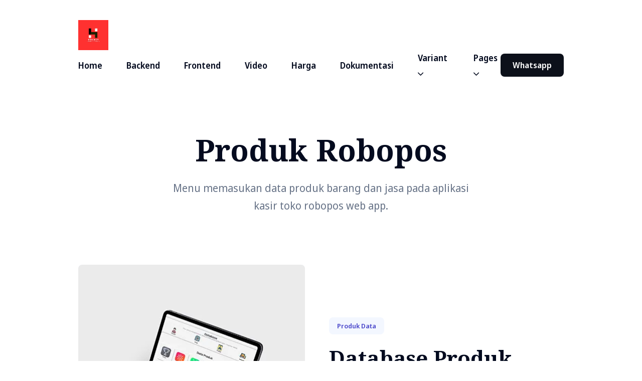

--- FILE ---
content_type: text/html; charset=utf-8
request_url: https://www.hockeycomputindo.com/aplikasitoko/robopos/backend/produk/
body_size: 16364
content:
<!doctype html>
<html lang="id">
<head>
<meta charset="utf-8">
<meta name="google-site-verification" content="eRpkEiy_Cc4mURA9jLzEUYlbxyRRcucHIenwcOZ0jc8">
<meta name="viewport" content="width=device-width, initial-scale=1">
<title>Produk Robopos</title>
<meta content="Produk Robopos" property="og:title">
<meta content="Produk Robopos" name="twitter:title">
<meta content="Produk Robopos" name="title">
<meta content="Produk Robopos" property="og:site_name">
<meta content="Menu memasukan data produk barang dan jasa pada aplikasi kasir toko robopos web app." name="description">
<meta content="Menu memasukan data produk barang dan jasa pada aplikasi kasir toko robopos web app." property="facebook:description">
<meta content="Menu memasukan data produk barang dan jasa pada aplikasi kasir toko robopos web app." property="og:description">
<meta content="Menu memasukan data produk barang dan jasa pada aplikasi kasir toko robopos web app." name="twitter:description">
<meta property="twitter:card" content="summary_large_image">
<meta content="/img/aplikasi/toko/robopos/mockup/backend/databased-produk.webp" name="twitter:image">
<meta content="/img/aplikasi/toko/robopos/mockup/backend/databased-produk.webp" name="facebook:image">
<meta content="/img/aplikasi/toko/robopos/mockup/backend/databased-produk.webp" name="og:image">
<link href="/favicon.png" rel="icon" type="image/x-icon">
<meta content="https://www.hockeycomputindo.com" property="facebook:author">
<meta content="https://www.hockeycomputindo.com" property="twitter:author">
<meta content="https://www.hockeycomputindo.com/aplikasitoko/robopos/backend/produk/" name="twitter:site">
<meta property="og:type" content="website">
<link rel="canonical" href="https://www.hockeycomputindo.com/aplikasitoko/robopos/backend/produk/">
<meta name="language" content="id">
<meta name="locale" content="id">
<meta property="og:locale" content="id">
<meta content="https://www.fiverr.com/creativitas" name="developer">
<meta content="#303030" name="theme-color">
<meta content="#303030" name="msapplication-navbutton-color">
<meta content="#303030" name="apple-mobile-web-app-status-bar-style">
<meta name="generator" content="Eleventy v3.0.0">
<meta content="index, follow" name="robots">
<script type="application/ld+json">{"@context":"https://schema.org","@type":"WebSite","description":"Menu memasukan data produk barang dan jasa pada aplikasi kasir toko robopos web app.","headline":"Hockey Computindo - Produk Robopos - Menu memasukan data produk barang dan jasa pada aplikasi kasir toko robopos web app.","name":"Produk Robopos","url":"https://www.hockeycomputindo.com/aplikasitoko/robopos/backend/produk/"}</script>
<script type="application/ld+json">{"@context":"https://schema.org","@type":"WebSite","description":"Menu memasukan data produk barang dan jasa pada aplikasi kasir toko robopos web app.","headline":"Produk Robopos","image":"https://www.hockeycomputindo.com/img/hockeymesinkasirwebsite.webp","name":"Produk Robopos","url":"https://www.hockeycomputindo.com"}</script>
<script type="application/ld+json">{"@context" : {"@vocab" : "https://schema.org/"},"@type" : "LocalBusiness","name" : "Hockey Computindo","address" : {"@type" : "PostalAddress","streetAddress" : "Ruko Pasar Wisata Juanda Q.05-07","addressLocality" : "Sidoarjo","addressRegion" : "Jawa Timur","postalCode" : "61253","addressCountry" : "ID"},"geo" : {"@type" : "GeoCoordinates","latitude" : "-7.3684936","longitude" : "112.7565904,15"},"url" : "https://www.hockeycomputindo.com","telephone" : "+6285179858615","email" : "hockeycorpmarketing@gmail.com","logo" : "","sameAs" : [ "https://www.hockeycomputindo.com" ],"image" : [ "https://www.hockeycomputindo.com/img/aplikasi/toko/posx/mockup/transaksi.webp", "https://www.hockeycomputindo.com/img/aplikasi/restoran/restox/aplikasiandroidrestorancaferumahmakan.webp", "https://www.hockeycomputindo.com/img/mresto.webp", "https://res.cloudinary.com/hockeycorp/image/upload/w_400/q_auto:low/f_avif/v1699871939/website%20design/astro/astronewthemes_1_vhc1na.jpg", "https://www.hockeycomputindo.com/img/aplikasi/toko/grosirlavapos/aplikasitokogrosireceran.webp" ],"openingHoursSpecification" : [ {"@type" : "OpeningHoursSpecification","dayOfWeek" : [ "Monday", "Tuesday", "Wednesday", "Thursday", "Friday", "Saturday", "Sunday" ],"opens" : "00:00","closes" : "23:59"} ],"@id" : "https://www.hockeycomputindo.com/aplikasitoko/robopos/backend/produk/","foundingDate" : "2010","description" : "Solusi mesin kasir pos point of sale, aplikasi kasir penjualan toko restoran dan website modern dalam satu apps untuk mu. Menu memasukan data produk barang dan jasa pada aplikasi kasir toko robopos web app.","makesOffer" : "[{\"@type\":\"Offer\",\"name\":\"Produk Robopos - Hockey Computindo\"},{\"@type\":\"Offer\",\"name\":\"Menu memasukan data produk barang dan jasa pada aplikasi kasir toko robopos web app.\"}]"}</script>
<script type="application/ld+json">{"@context": "https://schema.org","@type": "BreadcrumbList","itemListElement": [{"@type": "ListItem","position": 1,"name": "Home","item": "https://www.hockeycomputindo.com"},{"@type": "ListItem","position": 2,"name": "Produk Robopos","item": "https://www.hockeycomputindo.com/aplikasitoko/robopos/backend/produk/"}]}</script>
<script type="application/ld+json">{"@context" : "https://schema.org/","@type": "EmployerAggregateRating","itemReviewed": {"@type": "Organization","name" : "Hockey Computindo","sameAs" : "https://www.hockeycomputindo.com"},"ratingValue": "99","bestRating": "100","worstRating": "1","ratingCount" : "10561"}</script>
<script type="application/ld+json">{"@context" : "https://schema.org","@type" : "WebSite","name" : "Produk Robopos Hockey Computindo","url" : "https://www.hockeycomputindo.com/aplikasitoko/robopos/backend/produk/"}</script>
<script type="application/ld+json">{"@context": "https://schema.org","@type": "NewsArticle","headline": "Produk Robopos","image": ["/img/hockeymesinkasirwebsite.webp","https://www.hockeycomputindo.com/img/aplikasi/restoran/bangresto/aplikasirestoranmodern.webp","https://www.hockeycomputindo.com/img/aplikasi/toko/grosirlavapos/aplikasitokogrosireceran.webp"],"datePublished": "2025-09-04","dateModified": "2025-09-04","author": [{"@type": "Person","name": "Hockey Computindo","url": "https://www.hockeycomputindo.com"}]}</script>
<script type="application/ld+json">{"@context": "https://schema.org","@type": "ClaimReview","url": "https://www.hockeycomputindo.com/aplikasitoko/robopos/backend/produk/","claimReviewed": "Produk Robopos","itemReviewed": {"@type": "Claim","author": {"@type": "Organization","name": "Hockey Computindo","sameAs": "https://www.hockeycomputindo.com/aplikasitoko/robopos/backend/produk/"},"datePublished": "2025-09-04","appearance": {"@type": "OpinionNewsArticle","url": "https://www.hockeycomputindo.com/aplikasitoko/robopos/backend/produk/","headline": "Produk Robopos","datePublished": "2025-09-04","author": {"@type": "Person","name": "Hockey Computindo"},"image": "/img/hockeymesinkasirwebsite.webp","publisher": {"@type": "Organization","name": "Hockey Computindo","logo": {"@type": "ImageObject","url": "https://www.hockeycomputindo.com"}}}},"author": {"@type": "Organization","name": "https://www.hockeycomputindo.com"},"reviewRating": {"@type": "Rating","ratingValue": "5","bestRating": "5","worstRating": "0","alternateName": "False"}}</script>
<link rel="preconnect" href="https://fonts.gstatic.com">
<link rel="preload" href="https://fonts.googleapis.com/css2?family=Noto+Sans+Display:wght@400;600;700&family=Noto+Serif:wght@700&display=swap" as="style">
<link href="https://fonts.googleapis.com/css2?family=Noto+Sans+Display:wght@400;600;700&family=Noto+Serif:wght@700&display=swap" rel="stylesheet">
<link rel="preload" href="https://unpkg.com/ionicons@4.2.2/dist/css/ionicons.min.css" as="style">
<link href="https://unpkg.com/ionicons@4.2.2/dist/css/ionicons.min.css" rel="stylesheet">
<style>:root{--brand-color: #0056fe;--white: #fff;--light-gray: #f0f0f0;--light-blue: #f3f7ff;--blue-gray: #677387;--gray: #9e9e9e;--dark: #0c101a;--dark-blue: #040b1f;--rgb-image-color: 255, 255, 255;--image-gradient: linear-gradient(180deg, rgba(var(--rgb-image-color), 0.8), rgba(var(--rgb-image-color), 1));--background-color: var(--white);--background-alt-color: var(--light-blue);--text-color: var(--dark-blue);--text-alt-color: var(--blue-gray);--heading-font-color: var(--dark-blue);--link-color: var(--dark-blue);--link-color-hover: var(--dark-blue);--button-color: var(--white);--button-background-color: var(--dark);--button-background-hover: var(--brand-color);--border-color: var(--light-blue);--border-color-alt: var(--light-blue);--th-color: var(--light-gray);--tr-color: var(--light-gray);--syntax-highlighting-background: #f3f3f3}:root[dark]{--brand-color: #0073ec;--white: #fff;--light-gray: #f0f0f0;--gray: #bdbdbd;--dark: #1f2934;--dark-blue: #161d26;--rgb-image-color: 22, 29, 38;--image-gradient: linear-gradient(180deg, rgba(var(--rgb-image-color), 0.8), rgba(var(--rgb-image-color), 1));--background-color: var(--dark-blue);--background-alt-color: var(--dark);--text-color: var(--gray);--text-alt-color: var(--gray);--heading-font-color: var(--light-gray);--link-color: var(--light-gray);--link-color-hover: var(--light-gray);--button-color: var(--white);--button-background-color: var(--background-alt-color);--button-background-hover: var(--brand-color);--border-color: #252629;--border-color-alt: #080b12;--th-color: #18181d;--tr-color: #080b12;--syntax-highlighting-background: #080b12}.list-reset{list-style-type:none;margin:0;padding:0}.clearfix::after,.clearfix ::before{content:"";display:table;clear:both}.screen-reader-text{clip:rect(1px, 1px, 1px, 1px);height:1px;overflow:hidden;position:absolute !important;width:1px;word-wrap:normal !important}/*! normalize.css v8.0.0 | MIT License | github.com/necolas/normalize.css */html{line-height:1.15;-webkit-text-size-adjust:100%}body{margin:0}h1{font-size:2em;margin:.67em 0}hr{box-sizing:content-box;height:0;overflow:visible}pre{font-family:monospace,monospace;font-size:1em}a{background-color:rgba(0,0,0,0)}abbr[title]{border-bottom:none;text-decoration:underline;text-decoration:underline dotted}b,strong{font-weight:bolder}code,kbd,samp{font-family:monospace,monospace;font-size:1em}small{font-size:80%}sub,sup{font-size:75%;line-height:0;position:relative;vertical-align:baseline}sub{bottom:-0.25em}sup{top:-0.5em}img{border-style:none}button,input,optgroup,select,textarea{font-family:inherit;font-size:100%;line-height:1.15;margin:0}button,input{overflow:visible}button,select{text-transform:none}button,[type=button],[type=reset],[type=submit]{-webkit-appearance:button}button::-moz-focus-inner,[type=button]::-moz-focus-inner,[type=reset]::-moz-focus-inner,[type=submit]::-moz-focus-inner{border-style:none;padding:0}button:-moz-focusring,[type=button]:-moz-focusring,[type=reset]:-moz-focusring,[type=submit]:-moz-focusring{outline:1px dotted ButtonText}fieldset{padding:.35em .75em .625em}legend{box-sizing:border-box;color:inherit;display:table;max-width:100%;padding:0;white-space:normal}progress{vertical-align:baseline}textarea{overflow:auto}[type=checkbox],[type=radio]{box-sizing:border-box;padding:0}[type=number]::-webkit-inner-spin-button,[type=number]::-webkit-outer-spin-button{height:auto}[type=search]{-webkit-appearance:textfield;outline-offset:-2px}[type=search]::-webkit-search-decoration{-webkit-appearance:none}::-webkit-file-upload-button{-webkit-appearance:button;font:inherit}details{display:block}summary{display:list-item}template{display:none}[hidden]{display:none}body,h1,h2,h3,h4,h5,h6,p,blockquote,pre,dl,dd,ol,ul,fieldset,legend,figure,hr{margin:0;padding:0}li>ul,li>ol{margin-bottom:0}table{border-collapse:collapse;border-spacing:0}h1,h2,h3,h4,h5,h6,ul,ol,dl,blockquote,p,address,hr,table,fieldset,figure,pre{margin-bottom:32px}ul,ol,dd{margin-left:16px}ul li,ol li{margin-bottom:10px}.highlight{margin-bottom:32px;border-radius:8px;background:var(--syntax-highlighting-background)}.highlighter-rouge .highlight{background:var(--syntax-highlighting-background)}.highlight .c{color:#998;font-style:italic}.highlight .err{color:#a61717;background-color:#e3d2d2}.highlight .k{font-weight:bold}.highlight .o{font-weight:bold}.highlight .cm{color:#998;font-style:italic}.highlight .cp{color:#999;font-weight:bold}.highlight .c1{color:#998;font-style:italic}.highlight .cs{color:#999;font-weight:bold;font-style:italic}.highlight .gd{color:#000;background-color:#fdd}.highlight .gd .x{color:#000;background-color:#faa}.highlight .ge{font-style:italic}.highlight .gr{color:#a00}.highlight .gh{color:#999}.highlight .gi{color:#000;background-color:#dfd}.highlight .gi .x{color:#000;background-color:#afa}.highlight .go{color:#888}.highlight .gp{color:#555}.highlight .gs{font-weight:bold}.highlight .gu{color:#aaa}.highlight .gt{color:#a00}.highlight .kc{font-weight:bold}.highlight .kd{font-weight:bold}.highlight .kp{font-weight:bold}.highlight .kr{font-weight:bold}.highlight .kt{color:#5d76bf;font-weight:bold}.highlight .m{color:#099}.highlight .s{color:#ec2355}.highlight .na{color:teal}.highlight .nb{color:#0086b3}.highlight .nc{color:#5d76bf;font-weight:bold}.highlight .no{color:teal}.highlight .ni{color:purple}.highlight .ne{color:#900;font-weight:bold}.highlight .nf{color:#900;font-weight:bold}.highlight .nn{color:#555}.highlight .nt{color:#4d65dc}.highlight .nv{color:teal}.highlight .ow{font-weight:bold}.highlight .w{color:#bbb}.highlight .mf{color:#099}.highlight .mh{color:#099}.highlight .mi{color:#099}.highlight .mo{color:#099}.highlight .sb{color:#ec2355}.highlight .sc{color:#ec2355}.highlight .sd{color:#ec2355}.highlight .s2{color:#ec2355}.highlight .se{color:#ec2355}.highlight .sh{color:#ec2355}.highlight .si{color:#ec2355}.highlight .sx{color:#ec2355}.highlight .sr{color:#009926}.highlight .s1{color:#ec2355}.highlight .ss{color:#990073}.highlight .bp{color:#999}.highlight .vc{color:teal}.highlight .vg{color:teal}.highlight .vi{color:teal}.highlight .il{color:#099}.container{max-width:1300px;padding-left:16px;padding-right:16px}.container-big{max-width:100%;padding-left:calc(16px * 4);padding-right:calc(16px * 4)}.container,.container-big{margin:0 auto}@media only screen and (max-width: 1400px){.container,.container-big{max-width:1000px;padding-left:16px;padding-right:16px}}@media only screen and (max-width: 1024px){.container,.container-big{max-width:740px}}@media only screen and (max-width: 768px){.container,.container-big{max-width:560px}}@media only screen and (max-width: 576px){.container,.container-big{max-width:480px;padding-left:calc(16px + 4px);padding-right:calc(16px + 4px)}}.row{display:flex;flex-wrap:wrap;flex:0 1 auto;flex-direction:row;box-sizing:border-box;margin-left:-16px;margin-right:-16px}.col{padding-left:16px;padding-right:16px}[class^=col-]{flex:auto}.col-0{width:calc(0 / 12 * 100%)}.col-1{width:calc(1 / 12 * 100%)}.col-2{width:calc(2 / 12 * 100%)}.col-3{width:calc(3 / 12 * 100%)}.col-4{width:calc(4 / 12 * 100%)}.col-5{width:calc(5 / 12 * 100%)}.col-6{width:calc(6 / 12 * 100%)}.col-7{width:calc(7 / 12 * 100%)}.col-8{width:calc(8 / 12 * 100%)}.col-9{width:calc(9 / 12 * 100%)}.col-10{width:calc(10 / 12 * 100%)}.col-11{width:calc(11 / 12 * 100%)}.col-12{width:calc(12 / 12 * 100%)}.push-0{margin-left:calc(0 / 12 * 100%)}.push-1{margin-left:calc(1 / 12 * 100%)}.push-2{margin-left:calc(2 / 12 * 100%)}.push-3{margin-left:calc(3 / 12 * 100%)}.push-4{margin-left:calc(4 / 12 * 100%)}.push-5{margin-left:calc(5 / 12 * 100%)}.push-6{margin-left:calc(6 / 12 * 100%)}.push-7{margin-left:calc(7 / 12 * 100%)}.push-8{margin-left:calc(8 / 12 * 100%)}.push-9{margin-left:calc(9 / 12 * 100%)}.push-10{margin-left:calc(10 / 12 * 100%)}.push-11{margin-left:calc(11 / 12 * 100%)}.push-12{margin-left:calc(12 / 12 * 100%)}.pull-0{margin-right:calc(0 / 12 * 100%)}.pull-1{margin-right:calc(1 / 12 * 100%)}.pull-2{margin-right:calc(2 / 12 * 100%)}.pull-3{margin-right:calc(3 / 12 * 100%)}.pull-4{margin-right:calc(4 / 12 * 100%)}.pull-5{margin-right:calc(5 / 12 * 100%)}.pull-6{margin-right:calc(6 / 12 * 100%)}.pull-7{margin-right:calc(7 / 12 * 100%)}.pull-8{margin-right:calc(8 / 12 * 100%)}.pull-9{margin-right:calc(9 / 12 * 100%)}.pull-10{margin-right:calc(10 / 12 * 100%)}.pull-11{margin-right:calc(11 / 12 * 100%)}.pull-12{margin-right:calc(12 / 12 * 100%)}@media(max-width: 1400px){.col-w-0{width:calc(0 / 12 * 100%)}.col-w-1{width:calc(1 / 12 * 100%)}.col-w-2{width:calc(2 / 12 * 100%)}.col-w-3{width:calc(3 / 12 * 100%)}.col-w-4{width:calc(4 / 12 * 100%)}.col-w-5{width:calc(5 / 12 * 100%)}.col-w-6{width:calc(6 / 12 * 100%)}.col-w-7{width:calc(7 / 12 * 100%)}.col-w-8{width:calc(8 / 12 * 100%)}.col-w-9{width:calc(9 / 12 * 100%)}.col-w-10{width:calc(10 / 12 * 100%)}.col-w-11{width:calc(11 / 12 * 100%)}.col-w-12{width:calc(12 / 12 * 100%)}.push-w-0{margin-left:calc(0 / 12 * 100%)}.push-w-1{margin-left:calc(1 / 12 * 100%)}.push-w-2{margin-left:calc(2 / 12 * 100%)}.push-w-3{margin-left:calc(3 / 12 * 100%)}.push-w-4{margin-left:calc(4 / 12 * 100%)}.push-w-5{margin-left:calc(5 / 12 * 100%)}.push-w-6{margin-left:calc(6 / 12 * 100%)}.push-w-7{margin-left:calc(7 / 12 * 100%)}.push-w-8{margin-left:calc(8 / 12 * 100%)}.push-w-9{margin-left:calc(9 / 12 * 100%)}.push-w-10{margin-left:calc(10 / 12 * 100%)}.push-w-11{margin-left:calc(11 / 12 * 100%)}.push-w-12{margin-left:calc(12 / 12 * 100%)}.pull-w-0{margin-right:calc(0 / 12 * 100%)}.pull-w-1{margin-right:calc(1 / 12 * 100%)}.pull-w-2{margin-right:calc(2 / 12 * 100%)}.pull-w-3{margin-right:calc(3 / 12 * 100%)}.pull-w-4{margin-right:calc(4 / 12 * 100%)}.pull-w-5{margin-right:calc(5 / 12 * 100%)}.pull-w-6{margin-right:calc(6 / 12 * 100%)}.pull-w-7{margin-right:calc(7 / 12 * 100%)}.pull-w-8{margin-right:calc(8 / 12 * 100%)}.pull-w-9{margin-right:calc(9 / 12 * 100%)}.pull-w-10{margin-right:calc(10 / 12 * 100%)}.pull-w-11{margin-right:calc(11 / 12 * 100%)}.pull-w-12{margin-right:calc(12 / 12 * 100%)}}@media(max-width: 1024px){.col-d-0{width:calc(0 / 12 * 100%)}.col-d-1{width:calc(1 / 12 * 100%)}.col-d-2{width:calc(2 / 12 * 100%)}.col-d-3{width:calc(3 / 12 * 100%)}.col-d-4{width:calc(4 / 12 * 100%)}.col-d-5{width:calc(5 / 12 * 100%)}.col-d-6{width:calc(6 / 12 * 100%)}.col-d-7{width:calc(7 / 12 * 100%)}.col-d-8{width:calc(8 / 12 * 100%)}.col-d-9{width:calc(9 / 12 * 100%)}.col-d-10{width:calc(10 / 12 * 100%)}.col-d-11{width:calc(11 / 12 * 100%)}.col-d-12{width:calc(12 / 12 * 100%)}.push-d-0{margin-left:calc(0 / 12 * 100%)}.push-d-1{margin-left:calc(1 / 12 * 100%)}.push-d-2{margin-left:calc(2 / 12 * 100%)}.push-d-3{margin-left:calc(3 / 12 * 100%)}.push-d-4{margin-left:calc(4 / 12 * 100%)}.push-d-5{margin-left:calc(5 / 12 * 100%)}.push-d-6{margin-left:calc(6 / 12 * 100%)}.push-d-7{margin-left:calc(7 / 12 * 100%)}.push-d-8{margin-left:calc(8 / 12 * 100%)}.push-d-9{margin-left:calc(9 / 12 * 100%)}.push-d-10{margin-left:calc(10 / 12 * 100%)}.push-d-11{margin-left:calc(11 / 12 * 100%)}.push-d-12{margin-left:calc(12 / 12 * 100%)}.pull-d-0{margin-right:calc(0 / 12 * 100%)}.pull-d-1{margin-right:calc(1 / 12 * 100%)}.pull-d-2{margin-right:calc(2 / 12 * 100%)}.pull-d-3{margin-right:calc(3 / 12 * 100%)}.pull-d-4{margin-right:calc(4 / 12 * 100%)}.pull-d-5{margin-right:calc(5 / 12 * 100%)}.pull-d-6{margin-right:calc(6 / 12 * 100%)}.pull-d-7{margin-right:calc(7 / 12 * 100%)}.pull-d-8{margin-right:calc(8 / 12 * 100%)}.pull-d-9{margin-right:calc(9 / 12 * 100%)}.pull-d-10{margin-right:calc(10 / 12 * 100%)}.pull-d-11{margin-right:calc(11 / 12 * 100%)}.pull-d-12{margin-right:calc(12 / 12 * 100%)}}@media(max-width: 768px){.col-t-0{width:calc(0 / 12 * 100%)}.col-t-1{width:calc(1 / 12 * 100%)}.col-t-2{width:calc(2 / 12 * 100%)}.col-t-3{width:calc(3 / 12 * 100%)}.col-t-4{width:calc(4 / 12 * 100%)}.col-t-5{width:calc(5 / 12 * 100%)}.col-t-6{width:calc(6 / 12 * 100%)}.col-t-7{width:calc(7 / 12 * 100%)}.col-t-8{width:calc(8 / 12 * 100%)}.col-t-9{width:calc(9 / 12 * 100%)}.col-t-10{width:calc(10 / 12 * 100%)}.col-t-11{width:calc(11 / 12 * 100%)}.col-t-12{width:calc(12 / 12 * 100%)}.push-t-0{margin-left:calc(0 / 12 * 100%)}.push-t-1{margin-left:calc(1 / 12 * 100%)}.push-t-2{margin-left:calc(2 / 12 * 100%)}.push-t-3{margin-left:calc(3 / 12 * 100%)}.push-t-4{margin-left:calc(4 / 12 * 100%)}.push-t-5{margin-left:calc(5 / 12 * 100%)}.push-t-6{margin-left:calc(6 / 12 * 100%)}.push-t-7{margin-left:calc(7 / 12 * 100%)}.push-t-8{margin-left:calc(8 / 12 * 100%)}.push-t-9{margin-left:calc(9 / 12 * 100%)}.push-t-10{margin-left:calc(10 / 12 * 100%)}.push-t-11{margin-left:calc(11 / 12 * 100%)}.push-t-12{margin-left:calc(12 / 12 * 100%)}.pull-t-0{margin-right:calc(0 / 12 * 100%)}.pull-t-1{margin-right:calc(1 / 12 * 100%)}.pull-t-2{margin-right:calc(2 / 12 * 100%)}.pull-t-3{margin-right:calc(3 / 12 * 100%)}.pull-t-4{margin-right:calc(4 / 12 * 100%)}.pull-t-5{margin-right:calc(5 / 12 * 100%)}.pull-t-6{margin-right:calc(6 / 12 * 100%)}.pull-t-7{margin-right:calc(7 / 12 * 100%)}.pull-t-8{margin-right:calc(8 / 12 * 100%)}.pull-t-9{margin-right:calc(9 / 12 * 100%)}.pull-t-10{margin-right:calc(10 / 12 * 100%)}.pull-t-11{margin-right:calc(11 / 12 * 100%)}.pull-t-12{margin-right:calc(12 / 12 * 100%)}}@media(max-width: 576px){.col-m-0{width:calc(0 / 12 * 100%)}.col-m-1{width:calc(1 / 12 * 100%)}.col-m-2{width:calc(2 / 12 * 100%)}.col-m-3{width:calc(3 / 12 * 100%)}.col-m-4{width:calc(4 / 12 * 100%)}.col-m-5{width:calc(5 / 12 * 100%)}.col-m-6{width:calc(6 / 12 * 100%)}.col-m-7{width:calc(7 / 12 * 100%)}.col-m-8{width:calc(8 / 12 * 100%)}.col-m-9{width:calc(9 / 12 * 100%)}.col-m-10{width:calc(10 / 12 * 100%)}.col-m-11{width:calc(11 / 12 * 100%)}.col-m-12{width:calc(12 / 12 * 100%)}.push-m-0{margin-left:calc(0 / 12 * 100%)}.push-m-1{margin-left:calc(1 / 12 * 100%)}.push-m-2{margin-left:calc(2 / 12 * 100%)}.push-m-3{margin-left:calc(3 / 12 * 100%)}.push-m-4{margin-left:calc(4 / 12 * 100%)}.push-m-5{margin-left:calc(5 / 12 * 100%)}.push-m-6{margin-left:calc(6 / 12 * 100%)}.push-m-7{margin-left:calc(7 / 12 * 100%)}.push-m-8{margin-left:calc(8 / 12 * 100%)}.push-m-9{margin-left:calc(9 / 12 * 100%)}.push-m-10{margin-left:calc(10 / 12 * 100%)}.push-m-11{margin-left:calc(11 / 12 * 100%)}.push-m-12{margin-left:calc(12 / 12 * 100%)}.pull-m-0{margin-right:calc(0 / 12 * 100%)}.pull-m-1{margin-right:calc(1 / 12 * 100%)}.pull-m-2{margin-right:calc(2 / 12 * 100%)}.pull-m-3{margin-right:calc(3 / 12 * 100%)}.pull-m-4{margin-right:calc(4 / 12 * 100%)}.pull-m-5{margin-right:calc(5 / 12 * 100%)}.pull-m-6{margin-right:calc(6 / 12 * 100%)}.pull-m-7{margin-right:calc(7 / 12 * 100%)}.pull-m-8{margin-right:calc(8 / 12 * 100%)}.pull-m-9{margin-right:calc(9 / 12 * 100%)}.pull-m-10{margin-right:calc(10 / 12 * 100%)}.pull-m-11{margin-right:calc(11 / 12 * 100%)}.pull-m-12{margin-right:calc(12 / 12 * 100%)}}@media(max-width: 1400px){.col-w-0{width:calc(0 / 12 * 100%)}.col-w-1{width:calc(1 / 12 * 100%)}.col-w-2{width:calc(2 / 12 * 100%)}.col-w-3{width:calc(3 / 12 * 100%)}.col-w-4{width:calc(4 / 12 * 100%)}.col-w-5{width:calc(5 / 12 * 100%)}.col-w-6{width:calc(6 / 12 * 100%)}.col-w-7{width:calc(7 / 12 * 100%)}.col-w-8{width:calc(8 / 12 * 100%)}.col-w-9{width:calc(9 / 12 * 100%)}.col-w-10{width:calc(10 / 12 * 100%)}.col-w-11{width:calc(11 / 12 * 100%)}.col-w-12{width:calc(12 / 12 * 100%)}.push-w-0{margin-left:calc(0 / 12 * 100%)}.push-w-1{margin-left:calc(1 / 12 * 100%)}.push-w-2{margin-left:calc(2 / 12 * 100%)}.push-w-3{margin-left:calc(3 / 12 * 100%)}.push-w-4{margin-left:calc(4 / 12 * 100%)}.push-w-5{margin-left:calc(5 / 12 * 100%)}.push-w-6{margin-left:calc(6 / 12 * 100%)}.push-w-7{margin-left:calc(7 / 12 * 100%)}.push-w-8{margin-left:calc(8 / 12 * 100%)}.push-w-9{margin-left:calc(9 / 12 * 100%)}.push-w-10{margin-left:calc(10 / 12 * 100%)}.push-w-11{margin-left:calc(11 / 12 * 100%)}.push-w-12{margin-left:calc(12 / 12 * 100%)}.pull-w-0{margin-right:calc(0 / 12 * 100%)}.pull-w-1{margin-right:calc(1 / 12 * 100%)}.pull-w-2{margin-right:calc(2 / 12 * 100%)}.pull-w-3{margin-right:calc(3 / 12 * 100%)}.pull-w-4{margin-right:calc(4 / 12 * 100%)}.pull-w-5{margin-right:calc(5 / 12 * 100%)}.pull-w-6{margin-right:calc(6 / 12 * 100%)}.pull-w-7{margin-right:calc(7 / 12 * 100%)}.pull-w-8{margin-right:calc(8 / 12 * 100%)}.pull-w-9{margin-right:calc(9 / 12 * 100%)}.pull-w-10{margin-right:calc(10 / 12 * 100%)}.pull-w-11{margin-right:calc(11 / 12 * 100%)}.pull-w-12{margin-right:calc(12 / 12 * 100%)}}@media(max-width: 1024px){.col-d-0{width:calc(0 / 12 * 100%)}.col-d-1{width:calc(1 / 12 * 100%)}.col-d-2{width:calc(2 / 12 * 100%)}.col-d-3{width:calc(3 / 12 * 100%)}.col-d-4{width:calc(4 / 12 * 100%)}.col-d-5{width:calc(5 / 12 * 100%)}.col-d-6{width:calc(6 / 12 * 100%)}.col-d-7{width:calc(7 / 12 * 100%)}.col-d-8{width:calc(8 / 12 * 100%)}.col-d-9{width:calc(9 / 12 * 100%)}.col-d-10{width:calc(10 / 12 * 100%)}.col-d-11{width:calc(11 / 12 * 100%)}.col-d-12{width:calc(12 / 12 * 100%)}.push-d-0{margin-left:calc(0 / 12 * 100%)}.push-d-1{margin-left:calc(1 / 12 * 100%)}.push-d-2{margin-left:calc(2 / 12 * 100%)}.push-d-3{margin-left:calc(3 / 12 * 100%)}.push-d-4{margin-left:calc(4 / 12 * 100%)}.push-d-5{margin-left:calc(5 / 12 * 100%)}.push-d-6{margin-left:calc(6 / 12 * 100%)}.push-d-7{margin-left:calc(7 / 12 * 100%)}.push-d-8{margin-left:calc(8 / 12 * 100%)}.push-d-9{margin-left:calc(9 / 12 * 100%)}.push-d-10{margin-left:calc(10 / 12 * 100%)}.push-d-11{margin-left:calc(11 / 12 * 100%)}.push-d-12{margin-left:calc(12 / 12 * 100%)}.pull-d-0{margin-right:calc(0 / 12 * 100%)}.pull-d-1{margin-right:calc(1 / 12 * 100%)}.pull-d-2{margin-right:calc(2 / 12 * 100%)}.pull-d-3{margin-right:calc(3 / 12 * 100%)}.pull-d-4{margin-right:calc(4 / 12 * 100%)}.pull-d-5{margin-right:calc(5 / 12 * 100%)}.pull-d-6{margin-right:calc(6 / 12 * 100%)}.pull-d-7{margin-right:calc(7 / 12 * 100%)}.pull-d-8{margin-right:calc(8 / 12 * 100%)}.pull-d-9{margin-right:calc(9 / 12 * 100%)}.pull-d-10{margin-right:calc(10 / 12 * 100%)}.pull-d-11{margin-right:calc(11 / 12 * 100%)}.pull-d-12{margin-right:calc(12 / 12 * 100%)}}@media(max-width: 768px){.col-t-0{width:calc(0 / 12 * 100%)}.col-t-1{width:calc(1 / 12 * 100%)}.col-t-2{width:calc(2 / 12 * 100%)}.col-t-3{width:calc(3 / 12 * 100%)}.col-t-4{width:calc(4 / 12 * 100%)}.col-t-5{width:calc(5 / 12 * 100%)}.col-t-6{width:calc(6 / 12 * 100%)}.col-t-7{width:calc(7 / 12 * 100%)}.col-t-8{width:calc(8 / 12 * 100%)}.col-t-9{width:calc(9 / 12 * 100%)}.col-t-10{width:calc(10 / 12 * 100%)}.col-t-11{width:calc(11 / 12 * 100%)}.col-t-12{width:calc(12 / 12 * 100%)}.push-t-0{margin-left:calc(0 / 12 * 100%)}.push-t-1{margin-left:calc(1 / 12 * 100%)}.push-t-2{margin-left:calc(2 / 12 * 100%)}.push-t-3{margin-left:calc(3 / 12 * 100%)}.push-t-4{margin-left:calc(4 / 12 * 100%)}.push-t-5{margin-left:calc(5 / 12 * 100%)}.push-t-6{margin-left:calc(6 / 12 * 100%)}.push-t-7{margin-left:calc(7 / 12 * 100%)}.push-t-8{margin-left:calc(8 / 12 * 100%)}.push-t-9{margin-left:calc(9 / 12 * 100%)}.push-t-10{margin-left:calc(10 / 12 * 100%)}.push-t-11{margin-left:calc(11 / 12 * 100%)}.push-t-12{margin-left:calc(12 / 12 * 100%)}.pull-t-0{margin-right:calc(0 / 12 * 100%)}.pull-t-1{margin-right:calc(1 / 12 * 100%)}.pull-t-2{margin-right:calc(2 / 12 * 100%)}.pull-t-3{margin-right:calc(3 / 12 * 100%)}.pull-t-4{margin-right:calc(4 / 12 * 100%)}.pull-t-5{margin-right:calc(5 / 12 * 100%)}.pull-t-6{margin-right:calc(6 / 12 * 100%)}.pull-t-7{margin-right:calc(7 / 12 * 100%)}.pull-t-8{margin-right:calc(8 / 12 * 100%)}.pull-t-9{margin-right:calc(9 / 12 * 100%)}.pull-t-10{margin-right:calc(10 / 12 * 100%)}.pull-t-11{margin-right:calc(11 / 12 * 100%)}.pull-t-12{margin-right:calc(12 / 12 * 100%)}}@media(max-width: 576px){.col-m-0{width:calc(0 / 12 * 100%)}.col-m-1{width:calc(1 / 12 * 100%)}.col-m-2{width:calc(2 / 12 * 100%)}.col-m-3{width:calc(3 / 12 * 100%)}.col-m-4{width:calc(4 / 12 * 100%)}.col-m-5{width:calc(5 / 12 * 100%)}.col-m-6{width:calc(6 / 12 * 100%)}.col-m-7{width:calc(7 / 12 * 100%)}.col-m-8{width:calc(8 / 12 * 100%)}.col-m-9{width:calc(9 / 12 * 100%)}.col-m-10{width:calc(10 / 12 * 100%)}.col-m-11{width:calc(11 / 12 * 100%)}.col-m-12{width:calc(12 / 12 * 100%)}.push-m-0{margin-left:calc(0 / 12 * 100%)}.push-m-1{margin-left:calc(1 / 12 * 100%)}.push-m-2{margin-left:calc(2 / 12 * 100%)}.push-m-3{margin-left:calc(3 / 12 * 100%)}.push-m-4{margin-left:calc(4 / 12 * 100%)}.push-m-5{margin-left:calc(5 / 12 * 100%)}.push-m-6{margin-left:calc(6 / 12 * 100%)}.push-m-7{margin-left:calc(7 / 12 * 100%)}.push-m-8{margin-left:calc(8 / 12 * 100%)}.push-m-9{margin-left:calc(9 / 12 * 100%)}.push-m-10{margin-left:calc(10 / 12 * 100%)}.push-m-11{margin-left:calc(11 / 12 * 100%)}.push-m-12{margin-left:calc(12 / 12 * 100%)}.pull-m-0{margin-right:calc(0 / 12 * 100%)}.pull-m-1{margin-right:calc(1 / 12 * 100%)}.pull-m-2{margin-right:calc(2 / 12 * 100%)}.pull-m-3{margin-right:calc(3 / 12 * 100%)}.pull-m-4{margin-right:calc(4 / 12 * 100%)}.pull-m-5{margin-right:calc(5 / 12 * 100%)}.pull-m-6{margin-right:calc(6 / 12 * 100%)}.pull-m-7{margin-right:calc(7 / 12 * 100%)}.pull-m-8{margin-right:calc(8 / 12 * 100%)}.pull-m-9{margin-right:calc(9 / 12 * 100%)}.pull-m-10{margin-right:calc(10 / 12 * 100%)}.pull-m-11{margin-right:calc(11 / 12 * 100%)}.pull-m-12{margin-right:calc(12 / 12 * 100%)}}@media(max-width: 1400px){.col-w-0{width:calc(0 / 12 * 100%)}.col-w-1{width:calc(1 / 12 * 100%)}.col-w-2{width:calc(2 / 12 * 100%)}.col-w-3{width:calc(3 / 12 * 100%)}.col-w-4{width:calc(4 / 12 * 100%)}.col-w-5{width:calc(5 / 12 * 100%)}.col-w-6{width:calc(6 / 12 * 100%)}.col-w-7{width:calc(7 / 12 * 100%)}.col-w-8{width:calc(8 / 12 * 100%)}.col-w-9{width:calc(9 / 12 * 100%)}.col-w-10{width:calc(10 / 12 * 100%)}.col-w-11{width:calc(11 / 12 * 100%)}.col-w-12{width:calc(12 / 12 * 100%)}.push-w-0{margin-left:calc(0 / 12 * 100%)}.push-w-1{margin-left:calc(1 / 12 * 100%)}.push-w-2{margin-left:calc(2 / 12 * 100%)}.push-w-3{margin-left:calc(3 / 12 * 100%)}.push-w-4{margin-left:calc(4 / 12 * 100%)}.push-w-5{margin-left:calc(5 / 12 * 100%)}.push-w-6{margin-left:calc(6 / 12 * 100%)}.push-w-7{margin-left:calc(7 / 12 * 100%)}.push-w-8{margin-left:calc(8 / 12 * 100%)}.push-w-9{margin-left:calc(9 / 12 * 100%)}.push-w-10{margin-left:calc(10 / 12 * 100%)}.push-w-11{margin-left:calc(11 / 12 * 100%)}.push-w-12{margin-left:calc(12 / 12 * 100%)}.pull-w-0{margin-right:calc(0 / 12 * 100%)}.pull-w-1{margin-right:calc(1 / 12 * 100%)}.pull-w-2{margin-right:calc(2 / 12 * 100%)}.pull-w-3{margin-right:calc(3 / 12 * 100%)}.pull-w-4{margin-right:calc(4 / 12 * 100%)}.pull-w-5{margin-right:calc(5 / 12 * 100%)}.pull-w-6{margin-right:calc(6 / 12 * 100%)}.pull-w-7{margin-right:calc(7 / 12 * 100%)}.pull-w-8{margin-right:calc(8 / 12 * 100%)}.pull-w-9{margin-right:calc(9 / 12 * 100%)}.pull-w-10{margin-right:calc(10 / 12 * 100%)}.pull-w-11{margin-right:calc(11 / 12 * 100%)}.pull-w-12{margin-right:calc(12 / 12 * 100%)}}@media(max-width: 1024px){.col-d-0{width:calc(0 / 12 * 100%)}.col-d-1{width:calc(1 / 12 * 100%)}.col-d-2{width:calc(2 / 12 * 100%)}.col-d-3{width:calc(3 / 12 * 100%)}.col-d-4{width:calc(4 / 12 * 100%)}.col-d-5{width:calc(5 / 12 * 100%)}.col-d-6{width:calc(6 / 12 * 100%)}.col-d-7{width:calc(7 / 12 * 100%)}.col-d-8{width:calc(8 / 12 * 100%)}.col-d-9{width:calc(9 / 12 * 100%)}.col-d-10{width:calc(10 / 12 * 100%)}.col-d-11{width:calc(11 / 12 * 100%)}.col-d-12{width:calc(12 / 12 * 100%)}.push-d-0{margin-left:calc(0 / 12 * 100%)}.push-d-1{margin-left:calc(1 / 12 * 100%)}.push-d-2{margin-left:calc(2 / 12 * 100%)}.push-d-3{margin-left:calc(3 / 12 * 100%)}.push-d-4{margin-left:calc(4 / 12 * 100%)}.push-d-5{margin-left:calc(5 / 12 * 100%)}.push-d-6{margin-left:calc(6 / 12 * 100%)}.push-d-7{margin-left:calc(7 / 12 * 100%)}.push-d-8{margin-left:calc(8 / 12 * 100%)}.push-d-9{margin-left:calc(9 / 12 * 100%)}.push-d-10{margin-left:calc(10 / 12 * 100%)}.push-d-11{margin-left:calc(11 / 12 * 100%)}.push-d-12{margin-left:calc(12 / 12 * 100%)}.pull-d-0{margin-right:calc(0 / 12 * 100%)}.pull-d-1{margin-right:calc(1 / 12 * 100%)}.pull-d-2{margin-right:calc(2 / 12 * 100%)}.pull-d-3{margin-right:calc(3 / 12 * 100%)}.pull-d-4{margin-right:calc(4 / 12 * 100%)}.pull-d-5{margin-right:calc(5 / 12 * 100%)}.pull-d-6{margin-right:calc(6 / 12 * 100%)}.pull-d-7{margin-right:calc(7 / 12 * 100%)}.pull-d-8{margin-right:calc(8 / 12 * 100%)}.pull-d-9{margin-right:calc(9 / 12 * 100%)}.pull-d-10{margin-right:calc(10 / 12 * 100%)}.pull-d-11{margin-right:calc(11 / 12 * 100%)}.pull-d-12{margin-right:calc(12 / 12 * 100%)}}@media(max-width: 768px){.col-t-0{width:calc(0 / 12 * 100%)}.col-t-1{width:calc(1 / 12 * 100%)}.col-t-2{width:calc(2 / 12 * 100%)}.col-t-3{width:calc(3 / 12 * 100%)}.col-t-4{width:calc(4 / 12 * 100%)}.col-t-5{width:calc(5 / 12 * 100%)}.col-t-6{width:calc(6 / 12 * 100%)}.col-t-7{width:calc(7 / 12 * 100%)}.col-t-8{width:calc(8 / 12 * 100%)}.col-t-9{width:calc(9 / 12 * 100%)}.col-t-10{width:calc(10 / 12 * 100%)}.col-t-11{width:calc(11 / 12 * 100%)}.col-t-12{width:calc(12 / 12 * 100%)}.push-t-0{margin-left:calc(0 / 12 * 100%)}.push-t-1{margin-left:calc(1 / 12 * 100%)}.push-t-2{margin-left:calc(2 / 12 * 100%)}.push-t-3{margin-left:calc(3 / 12 * 100%)}.push-t-4{margin-left:calc(4 / 12 * 100%)}.push-t-5{margin-left:calc(5 / 12 * 100%)}.push-t-6{margin-left:calc(6 / 12 * 100%)}.push-t-7{margin-left:calc(7 / 12 * 100%)}.push-t-8{margin-left:calc(8 / 12 * 100%)}.push-t-9{margin-left:calc(9 / 12 * 100%)}.push-t-10{margin-left:calc(10 / 12 * 100%)}.push-t-11{margin-left:calc(11 / 12 * 100%)}.push-t-12{margin-left:calc(12 / 12 * 100%)}.pull-t-0{margin-right:calc(0 / 12 * 100%)}.pull-t-1{margin-right:calc(1 / 12 * 100%)}.pull-t-2{margin-right:calc(2 / 12 * 100%)}.pull-t-3{margin-right:calc(3 / 12 * 100%)}.pull-t-4{margin-right:calc(4 / 12 * 100%)}.pull-t-5{margin-right:calc(5 / 12 * 100%)}.pull-t-6{margin-right:calc(6 / 12 * 100%)}.pull-t-7{margin-right:calc(7 / 12 * 100%)}.pull-t-8{margin-right:calc(8 / 12 * 100%)}.pull-t-9{margin-right:calc(9 / 12 * 100%)}.pull-t-10{margin-right:calc(10 / 12 * 100%)}.pull-t-11{margin-right:calc(11 / 12 * 100%)}.pull-t-12{margin-right:calc(12 / 12 * 100%)}}@media(max-width: 576px){.col-m-0{width:calc(0 / 12 * 100%)}.col-m-1{width:calc(1 / 12 * 100%)}.col-m-2{width:calc(2 / 12 * 100%)}.col-m-3{width:calc(3 / 12 * 100%)}.col-m-4{width:calc(4 / 12 * 100%)}.col-m-5{width:calc(5 / 12 * 100%)}.col-m-6{width:calc(6 / 12 * 100%)}.col-m-7{width:calc(7 / 12 * 100%)}.col-m-8{width:calc(8 / 12 * 100%)}.col-m-9{width:calc(9 / 12 * 100%)}.col-m-10{width:calc(10 / 12 * 100%)}.col-m-11{width:calc(11 / 12 * 100%)}.col-m-12{width:calc(12 / 12 * 100%)}.push-m-0{margin-left:calc(0 / 12 * 100%)}.push-m-1{margin-left:calc(1 / 12 * 100%)}.push-m-2{margin-left:calc(2 / 12 * 100%)}.push-m-3{margin-left:calc(3 / 12 * 100%)}.push-m-4{margin-left:calc(4 / 12 * 100%)}.push-m-5{margin-left:calc(5 / 12 * 100%)}.push-m-6{margin-left:calc(6 / 12 * 100%)}.push-m-7{margin-left:calc(7 / 12 * 100%)}.push-m-8{margin-left:calc(8 / 12 * 100%)}.push-m-9{margin-left:calc(9 / 12 * 100%)}.push-m-10{margin-left:calc(10 / 12 * 100%)}.push-m-11{margin-left:calc(11 / 12 * 100%)}.push-m-12{margin-left:calc(12 / 12 * 100%)}.pull-m-0{margin-right:calc(0 / 12 * 100%)}.pull-m-1{margin-right:calc(1 / 12 * 100%)}.pull-m-2{margin-right:calc(2 / 12 * 100%)}.pull-m-3{margin-right:calc(3 / 12 * 100%)}.pull-m-4{margin-right:calc(4 / 12 * 100%)}.pull-m-5{margin-right:calc(5 / 12 * 100%)}.pull-m-6{margin-right:calc(6 / 12 * 100%)}.pull-m-7{margin-right:calc(7 / 12 * 100%)}.pull-m-8{margin-right:calc(8 / 12 * 100%)}.pull-m-9{margin-right:calc(9 / 12 * 100%)}.pull-m-10{margin-right:calc(10 / 12 * 100%)}.pull-m-11{margin-right:calc(11 / 12 * 100%)}.pull-m-12{margin-right:calc(12 / 12 * 100%)}}.animate{animation:animateElement cubic-bezier(0.3, 0.45, 0.45, 0.95) .75s;animation-duration:.5s;animation-iteration-count:1;transition:transform .15s}@keyframes animateElement{0%{transform:translate(0px, 50px)}100%{transform:translate(0px, 0px)}}*,*::after,*::before{box-sizing:border-box}body{font-family:"Noto Sans Display",Helvetica Neue,Helvetica,Arial,sans-serif;font-size:18px;line-height:1.7;overflow-x:hidden;color:var(--text-color);background-color:var(--background-color);-webkit-font-smoothing:antialiased;-moz-osx-font-smoothing:grayscale}body.search-is-visible{overflow:hidden;-webkit-overflow-scrolling:auto}body.disable-animation *,body.disable-animation *::after,body.disable-animation *::before{transition:none !important}.global-wrap.is-active{overflow-x:hidden;overflow-y:scroll}h1,h2,h3,h4,h5,h6{font-family:"Noto Serif","Times New Roman",Georgia,serif;font-weight:700;line-height:1.3;letter-spacing:normal;color:var(--heading-font-color)}h1{font-size:36px}h2{font-size:28px}h3{font-size:24px}h4{font-size:20px}h5{font-size:18px}h6{font-size:16px}blockquote{position:relative;margin:32px 0;padding:24px 0 24px 56px;font-family:"Noto Serif","Times New Roman",Georgia,serif;font-size:30px;line-height:1.6;font-style:normal;color:var(--heading-font-color)}blockquote::before{content:"“";position:absolute;top:.7em;left:0;font-family:"Noto Sans Display",Helvetica Neue,Helvetica,Arial,sans-serif;font-size:3.5em;line-height:0;color:var(--heading-font-color)}blockquote p{margin-bottom:0}blockquote cite{display:inline-block;margin-top:10px;font-size:14px;font-weight:700;font-style:normal;color:var(--heading-font-color)}@media only screen and (max-width: 576px){blockquote{padding:12px 0 12px 40px;font-size:20px}blockquote::before{top:.63em}}pre{overflow:auto;padding:15px;margin-bottom:0;font-size:14px;white-space:pre-wrap;word-wrap:break-word;word-break:break-all;color:var(--heading-font-color)}img,.lightense-wrap{max-width:100%;height:auto;vertical-align:middle}img+em,.lightense-wrap+em,.gallery+em{display:block;margin-top:20px;font-size:12px;font-style:normal;font-weight:normal;text-align:center}img+em a,.lightense-wrap+em a,.gallery+em a{font-weight:600;border-bottom:1px solid rgba(0,0,0,0);transition:all .25s}img+em a:hover,.lightense-wrap+em a:hover,.gallery+em a:hover{color:var(--link-color);border-color:var(--link-color-hover)}@media only screen and (max-width: 576px){img+em,.lightense-wrap+em,.gallery+em{margin-top:12px}}a{text-decoration:none;color:var(--link-color);transition:all .25s}a:hover{color:var(--link-color-hover)}hr{position:relative;height:1px;margin:60px 0;font-size:21px;border:0}hr::before{content:". . .";position:absolute;top:-5px;left:50%;transform:translateX(-50%);line-height:0;color:var(--heading-font-color)}.table-container{display:block;max-width:100%;overflow-x:auto}table{font-size:12px;color:var(--dark);width:100%;border-width:1px;border-color:var(--background-alt-color);border-collapse:collapse;color:var(--heading-font-color)}table th{padding:10px;font-size:16px;text-align:left;border:1px solid var(--th-color);color:var(--heading-font-color);font-weight:700}table tr{background-color:var(--tr-color);transition:all .3s ease}table tr:nth-child(even){background-color:rgba(0,0,0,0)}table td{padding:10px;font-size:14px;border:1px solid var(--background-alt-color)}.button{display:inline-block;padding:12px 24px;font-size:16px;line-height:1.2;line-height:1.4;font-weight:600;text-decoration:none;border-radius:8px;border:none;outline:none;cursor:pointer;transition:all .25s;color:var(--button-color);background:var(--button-background-color)}.button:hover{color:var(--button-color);background:var(--button-background-hover)}.button--primary{color:var(--button-color);background:var(--button-background-hover)}.button--primary:hover{opacity:.95}.button--big{padding:20px 36px}.lazy{opacity:0;transition:opacity .3s ease-in-out}.lazy.loaded{opacity:1}.lightense-backdrop{background-color:var(--background-color) !important}.header .header__inner{position:relative;display:flex;justify-content:space-between;align-items:center;flex-wrap:wrap;padding:40px 16px}@media only screen and (max-width: 576px){.header .header__inner{padding:32px 16px}}.logo__link{padding:4px 0;font-size:32px;line-height:1;font-weight:700;letter-spacing:-1px;transition:color .25s ease}.logo__link:hover{color:var(--brand-color)}.logo__image{max-height:50px}.main-nav{display:flex;flex:1 0;align-items:center}@media only screen and (max-width: 1024px){.main-nav{position:absolute;top:88px;right:16px;z-index:-1;display:block;min-width:160px;padding:20px 24px;border-radius:8px;transform:translate3d(0, 10px, 0);opacity:0;visibility:hidden;background-color:var(--background-color);box-shadow:0 15px 40px 5px rgba(20,20,20,.07);transition:all .25s ease}.main-nav.is-visible{z-index:100;opacity:1;visibility:visible;transform:translate3d(0, 0, 0)}.main-nav .nav__list{flex-direction:column;width:100%}.main-nav .nav__list .nav__item{display:block;width:100%;margin:0}.main-nav .nav__list .nav__item.dropdown .dropdown-toggle{display:none}.main-nav .nav__list .nav__item .dropdown-menu{position:relative;left:0;padding:0;opacity:1;visibility:visible;transform:scale(1);min-width:auto;border:none;box-shadow:none;background-color:inherit}.main-nav .nav__list .nav__item .dropdown-menu .nav__link{display:block;padding:10px 0;font-size:17px}.main-nav .nav__list .nav__item .dropdown-menu .nav__link:last-child{margin-bottom:8px}.main-nav .nav__list .nav__item .nav__link{display:block;padding:10px 0;font-size:17px;text-align:right;transition:color .25s ease}}.main-nav__box{display:flex;align-items:center;margin-left:auto}@media only screen and (max-width: 1024px){.main-nav__box{display:block}}.nav__list{display:flex;align-items:center}.nav__list .nav__item{display:inline-block;margin-right:48px;margin-bottom:0}.nav__list .nav__item:last-child{margin-right:0}.nav__list .nav__item .nav__link{position:relative;padding:12px 0;font-size:17px;line-height:1;font-weight:600;will-change:transform;transition:color .25s ease}.nav__list .nav__item .nav__link:hover{color:var(--brand-color)}.nav__list .nav__item.dropdown{position:relative}.nav__list .nav__item.dropdown:hover .dropdown-menu{opacity:1;visibility:visible;transform:translate3d(0, 0, 0)}.nav__list .nav__item.dropdown .arrow-down{vertical-align:middle}.nav__list .nav__item.dropdown .dropdown-toggle{cursor:pointer;color:var(--link-color)}.nav__list .nav__item.dropdown .dropdown-toggle:hover{color:var(--brand-color)}.nav__list .nav__item.dropdown .dropdown-toggle::before{content:none}.nav__list .nav__item .dropdown-menu{position:absolute;top:calc(100% + 8px);left:-32px;transform:translate3d(0, 10px, 0);backface-visibility:hidden;z-index:100;min-width:150px;display:block;padding:16px;opacity:0;visibility:hidden;transition:all .25s ease;border-radius:8px;box-shadow:0 15px 40px 5px rgba(20,20,20,.07);background-color:var(--background-color)}.nav__list .nav__item .dropdown-menu .nav__link{position:relative;display:flex;padding:8px 16px;font-size:16px;line-height:1;will-change:transform}.nav__list .nav__item .dropdown-menu .nav__link:last-child{margin-bottom:0}.nav__list .nav__item .dropdown-menu .nav__link::after{content:"";display:block;position:absolute;top:0;left:0;z-index:-1;width:100%;height:100%;opacity:0;border-radius:4px;transition:opacity .2s;background-color:var(--brand-color)}.nav__list .nav__item .dropdown-menu .nav__link::before{content:none}.dark-mode .main-nav .dropdown-menu{background-color:var(--background-alt-color)}@media only screen and (max-width: 1024px){.dark-mode .main-nav{background-color:var(--background-alt-color)}}.hamburger{width:28px;height:28px;display:none;cursor:pointer}@media only screen and (max-width: 1024px){.hamburger{display:flex;align-items:center}}.hamburger div,.hamburger div:after,.hamburger div:before{width:28px;height:4px;border-radius:10px;transition:all .15s linear;background-color:var(--heading-font-color)}.hamburger div:before,.hamburger div:after{content:"";position:absolute}.hamburger div:before{transform:translateY(-200%)}.hamburger div:after{transform:translateY(200%)}.hamburger.is-open div{background:rgba(0,0,0,0)}.hamburger.is-open div:before{transform:rotate(45deg)}.hamburger.is-open div:after{transform:rotate(-45deg)}.nav-button{display:flex;align-items:center;margin-left:auto;font-size:24px;color:var(--link-color);cursor:pointer}.nav-button .icon__search{transition:color .25s ease}.nav-button .icon__search:hover{color:var(--brand-color)}@media only screen and (max-width: 1024px){.nav-button{display:flex;justify-content:end}}.toggle-theme{position:relative;display:flex;justify-content:center;align-items:center;width:24px;height:24px;margin-right:12px;user-select:none;cursor:pointer}@media only screen and (max-width: 1024px){.toggle-theme{margin-right:10px}}.toggle-sun,.toggle-moon{position:absolute;font-size:23px;transition:color .25s ease;color:var(--heading-font-color)}.toggle-sun:hover,.toggle-moon:hover{color:var(--brand-color)}.toggle-sun{display:none}.dark-mode .toggle-sun{display:block}.dark-mode .toggle-moon{display:none}.search{position:fixed;top:0;left:0;right:0;bottom:0;z-index:-1;opacity:0}.search.is-visible{z-index:98;opacity:1}.search.is-visible .search__box{transform:translateY(-20px)}.search::after{content:"";position:absolute;z-index:94;top:0;right:0;width:17px;height:100%;background-color:var(--background-color)}.search__overlay{position:fixed;top:0;left:0;z-index:96;width:100%;height:100%;background:rgba(0,0,0,.6)}.search__box{position:relative;z-index:100;max-width:700px;margin:120px auto 0;padding:60px;border-radius:8px;background:var(--background-color);transition:all .25s ease;will-change:transform}@media only screen and (max-width: 1024px){.search__box{margin:120px auto 0}}@media only screen and (max-width: 768px){.search__box{padding:40px}}@media only screen and (max-width: 576px){.search__box{padding:32px}}.search__group{position:relative;margin-bottom:32px}.search__group .search__close{position:absolute;right:28px;top:50%;transform:translateY(-50%);display:flex;align-items:center;justify-content:center;width:28px;height:28px;font-size:21px;line-height:1;border-radius:50%;color:var(--background-color);cursor:pointer;will-change:transform;transition:all .25s;background:var(--heading-font-color)}.search__group .search__close:hover{transform:translateY(-50%) rotate(90deg);color:var(--white);background:var(--brand-color)}.search__group .search__close .ion-md-close{vertical-align:middle}@media only screen and (max-width: 576px){.search__group .search__close{right:24px}}.search__group .search__text{width:100%;padding:28px;font-size:20px;font-weight:600;line-height:24px;border:2px solid var(--heading-font-color);border-radius:8px;color:var(--heading-font-color);background-color:var(--background-color);outline:0;transition:all .25s}.search__group .search__text::placeholder{font-weight:700;color:var(--heading-font-color)}.search__group .search__text:focus{border-color:var(--brand-color)}.search__group .search__text::-ms-clear{display:none}@media only screen and (max-width: 576px){.search__group{margin-bottom:32px}.search__group .search__text{padding:24px}}.search-results-list{max-height:calc(80vh - 260px);color:var(--heading-font-color);overflow-x:hidden;overflow-y:auto;white-space:normal}.search-results-list .search-results__item{display:flex;align-items:center;padding-bottom:12px;margin-bottom:12px;border-bottom:1px solid var(--background-alt-color)}.search-results-list .search-results__item:hover .search-results__title{text-decoration-color:var(--heading-font-color)}@media only screen and (max-width: 576px){.search-results-list .search-results__item{flex-direction:column;padding-bottom:16px;margin-bottom:16px}}.search-results-list .search-results__image{position:relative;display:inline-block;margin-right:16px;min-width:80px;height:80px;border-radius:8px;overflow:hidden;background:var(--background-alt-color)}.search-results-list .search-results__image img{position:absolute;width:100%;height:100%;object-fit:cover;user-select:none}@media only screen and (max-width: 576px){.search-results-list .search-results__image{margin-right:0;min-width:100%;height:200px}}.search-results-list .search-results__content{position:relative;display:block;padding:10px 0 10px 0;transition:inherit}.search-results-list .search-results__content:hover .search-results__title{text-decoration-color:var(--heading-font-color)}@media only screen and (max-width: 576px){.search-results-list .search-results__content{padding:16px 0 0 0}}.search-results-list .search-results__date{display:block;margin-bottom:8px;font-size:12px;line-height:1;color:var(--text-alt-color)}.search-results-list .search-results__title{font-family:"Noto Serif","Times New Roman",Georgia,serif;font-size:18px;font-weight:700;line-height:1.3;text-decoration:underline;text-decoration-color:rgba(0,0,0,0);transition:all .25s}.search-results-list .no-results{width:100%;margin:0;color:var(--heading-font-color)}.pagination{display:flex;justify-content:center;align-items:center;margin-top:16px;margin-bottom:100px}@media only screen and (max-width: 576px){.pagination{margin-bottom:80px}}.pagination__list{display:flex;align-items:center;flex-wrap:wrap}.pagination__list .disabled,.pagination__list .previous-link,.pagination__list .next-link,.pagination__list .back-link,.pagination__list .active-link,.pagination__list .count-number{display:inline-block;width:40px;height:40px;margin:2px;font-size:16px;text-align:center;line-height:40px;font-weight:600;border-radius:50%;color:var(--heading-font-color);background:var(--background-alt-color)}.pagination__list .disabled{display:none}.pagination__list .next-link:hover,.pagination__list .previous-link:hover,.pagination__list .back-link:hover,.pagination__list .count-number:hover{color:var(--white);background:var(--heading-font-color)}.pagination__list .active-link{color:var(--white);background:var(--heading-font-color)}@media only screen and (max-width: 360px){.pagination__list{flex-wrap:wrap}}.dark-mode .pagination__list .next-link:hover,.dark-mode .pagination__list .previous-link:hover,.dark-mode .pagination__list .back-link:hover,.dark-mode .pagination__list .count-number:hover{color:var(--dark);background:var(--heading-font-color)}.dark-mode .pagination__list .active-link{color:var(--dark);background:var(--heading-font-color)}.counter-box{display:inline-block;font-size:0}.footer__inner{padding:80px 0;border-bottom:1px solid var(--background-alt-color)}.footer__inner.is-border-top{border-top:1px solid var(--background-alt-color)}.footer__inner .row .col{flex-grow:1}.footer__inner .row .col:last-child>.widget-footer{margin-bottom:0}@media only screen and (max-width: 1024px){.footer__inner .row .col:last-child>.widget-footer{margin-bottom:0}}@media only screen and (max-width: 576px){.footer__inner{padding:60px 0}}@media only screen and (max-width: 1024px){.widget-footer{margin-bottom:60px}}@media only screen and (max-width: 576px){.widget-footer{margin-bottom:44px}}.widget-info__title{font-family:"Noto Sans Display",Helvetica Neue,Helvetica,Arial,sans-serif;font-size:32px;line-height:1;font-weight:700;letter-spacing:-1px}.widget-info__desc{max-width:380px;color:var(--text-alt-color)}@media only screen and (max-width: 1024px){.widget-info__desc{max-width:100%;margin-bottom:24px}}.social .social__list{display:flex;align-items:center;flex-wrap:wrap}.social .social__list .social__item:first-child>.social__link{padding-left:0}.social .social__item{margin-bottom:0;margin-right:16px}.social .social__item:last-child{margin-right:0}.social .social__link{display:flex;align-items:center;padding:4px;font-size:22px;color:var(--heading-font-color)}.social .social__link:hover{color:var(--brand-color)}.widget-recent-posts__title{font-size:28px}.recent-posts{position:relative;display:flex;align-items:center;margin-bottom:24px}.recent-posts:last-child{margin-bottom:0}@media only screen and (max-width: 576px){.recent-posts{flex-direction:column;margin-bottom:32px}}.recent-posts__image{position:relative;display:block;min-width:220px;height:200px;margin-right:24px;border-radius:8px;overflow:hidden;background:var(--background-alt-color)}.recent-posts__image img{position:absolute;top:0;left:0;width:100%;height:100%;border-radius:8px;object-fit:cover}@media only screen and (max-width: 576px){.recent-posts__image{min-width:100%;margin-right:0;margin-bottom:20px;padding-bottom:75%}}.recent-posts__content .article__meta .article__tags{margin-bottom:0}.recent-posts__content .recent-posts__title{font-size:21px;margin:16px 0}.recent-posts__content .recent-posts__title a{text-decoration:underline;text-decoration-color:rgba(0,0,0,0);text-decoration-thickness:2px;color:var(--heading-font-color)}.recent-posts__content .recent-posts__title a:hover{text-decoration-color:var(--link-color-hover)}.recent-posts__content .recent-posts__title a::after{content:"";position:absolute;top:0;left:0;right:0;bottom:0;z-index:1}.recent-posts__content .article__author__image{width:40px;height:40px}@media only screen and (max-width: 576px){.recent-posts__content .recent-posts__title{margin:12px 0 16px;font-size:26px}.recent-posts__content .article__author__image{width:48px;height:48px}}.widget-nav{text-align:right}@media only screen and (max-width: 1024px){.widget-nav{text-align:left}}.widget-nav__title{font-size:28px}.widget-nav__item{margin-bottom:20px}.widget-nav__item:last-child{margin-bottom:0}.widget-nav__link{padding:4px 0;font-size:17px;line-height:1;font-weight:600}.widget-nav__link:hover{color:var(--brand-color)}.footer__info .footer__info-box{display:flex;align-items:center;justify-content:space-between;padding:44px 0}.copyright{margin-right:20px;font-size:15px;color:var(--text-alt-color)}.copyright a{text-decoration:underline;text-decoration-color:rgba(0,0,0,0);color:var(--heading-font-color)}.copyright a:hover{text-decoration-color:var(--heading-font-color);color:var(--heading-font-color)}.top{min-width:32px;height:32px;font-size:28px;line-height:32px;text-align:center;border-radius:8px;color:var(--button-color);background-color:var(--button-background-color);cursor:pointer;transition:all .25s ease}.top:hover{background:var(--button-background-hover)}.gallery-box{margin:32px -100px 32px -100px}@media only screen and (max-width: 1400px){.gallery-box{margin:32px -40px 32px -40px}}@media only screen and (max-width: 1024px){.gallery-box{margin:32px 0}}.gallery{display:grid;grid-template-columns:repeat(3, auto);justify-content:center;align-content:center;margin-left:-24px;margin-bottom:-24px}.gallery--post{grid-template-columns:repeat(2, auto)}.gallery img{margin-left:24px;margin-bottom:24px;width:calc(100% - 24px)}.gallery .gallery__image{background:var(--background-color)}.gallery .gallery__image img{display:block;width:100%;height:auto;object-fit:cover}@media only screen and (max-width: 1024px){.gallery{margin-left:-12px;margin-bottom:-12px}.gallery img{margin-left:12px;margin-bottom:12px;width:calc(100% - 12px)}}.hero{padding:60px 0;margin-bottom:40px}@media only screen and (max-width: 1024px){.hero{padding:40px 0;margin-bottom:32px}}@media only screen and (max-width: 1024px){.hero{padding:32px 0}}.hero__inner{max-width:860px;margin:0 auto;text-align:center}.hero__title{margin-bottom:20px;font-size:60px;color:var(--heading-font-color)}@media only screen and (max-width: 1024px){.hero__title{font-size:50px}}@media only screen and (max-width: 768px){.hero__title{font-size:40px}}@media only screen and (max-width: 576px){.hero__title{font-size:32px}}.hero__description{margin:0 auto;max-width:620px;font-size:21px;color:var(--text-alt-color)}@media only screen and (max-width: 1024px){.hero__description{font-size:inherit}}.hero__image{position:absolute;top:0;z-index:-1;height:460px;width:100%;overflow:hidden}.hero__image .hero__image__inner{position:relative;width:100%;height:100%}.hero__image .hero__image__inner::after{content:"";position:relative;display:block;width:100%;height:100%;will-change:transform;background:var(--image-gradient)}.hero__image .hero__image__inner img{position:absolute;top:0;left:0;height:100%;width:100%;object-fit:cover}.article{position:relative;margin-bottom:32px}.article.article--first .article__head{width:50%;padding-right:16px;margin-right:32px}.article.article--first .article__inner{display:flex;align-items:center}.article.article--first .article__image{width:100%;padding-bottom:100%;margin-bottom:0}.article.article--first .article__tags{margin-bottom:16px}.article.article--first .article__content{width:50%;max-width:585px}.article.article--first .article__content .article__title{font-size:52px}.article.article--first .article__content .article__title a{text-decoration-thickness:4px}.article.article--first .article__excerpt{max-width:500px;margin-bottom:32px}@media only screen and (max-width: 1400px){.article.article--first .article__content .article__title{font-size:42px}}@media only screen and (max-width: 1024px){.article.article--first .article__head{width:100%;padding-right:0;margin-right:0}.article.article--first .article__inner{flex-direction:column;align-items:baseline}.article.article--first .article__image{margin-bottom:20px;padding-bottom:75%}.article.article--first .article__content{width:100%;max-width:100%}.article.article--first .article__excerpt{max-width:100%;margin-bottom:24px}}@media only screen and (max-width: 768px){.article.article--first .article__content .article__title{font-size:26px}.article.article--first .article__content .article__title a{text-decoration-thickness:2px}}.article__inner{position:relative}.article__inner:hover .video-icon{transform:translate(-50%, -50%) scale(1.1);will-change:transform}.article__head{position:relative}.article__image{position:relative;transform:translate(0);display:block;height:0;margin-bottom:20px;padding-bottom:75%;border-radius:8px;overflow:hidden;background:var(--background-alt-color)}.article__image img{position:absolute;width:100%;height:100%;object-fit:cover;user-select:none}.article__image img.loaded+.loader::before{content:none}.video-icon{position:absolute;z-index:1;top:50%;left:50%;transform:translate(-50%, -50%);width:88px;height:88px;display:flex;align-items:center;justify-content:center;border-radius:50%;border:1px solid rgba(255,255,255,.6);background:linear-gradient(180deg, rgba(255, 255, 255, 0.6) 0%, rgba(255, 255, 255, 0.4) 100%);box-shadow:0px 100px 80px rgba(0,0,0,.07),0px 41.7776px 33.4221px rgba(0,0,0,.0503198),0px 22.3363px 17.869px rgba(0,0,0,.0417275);overflow:hidden;pointer-events:none;transition:all .25s}.video-icon svg{width:68px;fill:var(--white);stroke:var(--white);stroke-linejoin:round;stroke-width:8}.article__tags{position:relative;z-index:2;display:inline-flex;align-items:center;flex-wrap:wrap;margin-bottom:12px}.article__tags .article__tag{padding:8px 16px;margin:4px 8px 4px 0;font-size:13px;line-height:18px;font-weight:600;text-transform:capitalize;border:none;border-radius:8px;color:var(--heading-font-color);transition:none;background-color:var(--background-alt-color)}.article__tags .article__tag:last-child{margin-right:0}.article__title{margin-bottom:16px;font-size:26px}.article__title a{text-decoration:underline;text-decoration-color:rgba(0,0,0,0);text-decoration-thickness:2px;color:var(--heading-font-color)}.article__title a:hover{text-decoration-color:var(--link-color-hover)}.article__title a::after{content:"";position:absolute;top:0;left:0;right:0;bottom:0;z-index:1;border-radius:8px}.article__excerpt{display:-webkit-box;margin-bottom:24px;font-size:16px;color:var(--text-alt-color);overflow-y:hidden;-webkit-line-clamp:3;-webkit-box-orient:vertical}.article__meta{position:relative;z-index:2;display:inline-flex;align-items:center;line-height:1}.article__author__image{position:relative;transform:translate(0);width:48px;height:48px;border-radius:50%;overflow:hidden;margin-right:12px;background-color:var(--background-alt-color)}.article__author__image img{position:absolute;top:0;left:0;width:100%;height:100%;object-fit:cover;user-select:none}.article__meta__bottom{display:flex;flex-direction:column}.article__author__name{display:inline-block;margin-bottom:6px;font-family:"Noto Serif","Times New Roman",Georgia,serif;font-size:14px;font-weight:700;line-height:1.2;text-decoration:underline;text-decoration-color:rgba(0,0,0,0);color:var(--heading-font-color);transition:text-decoration-color .35s}.article__author__name:hover{text-decoration-color:var(--heading-font-color)}.article__date{font-size:13px;line-height:16px;font-weight:400;color:var(--text-alt-color)}.form-box{margin-bottom:100px}@media only screen and (max-width: 576px){.form-box{margin-bottom:80px}}.contact-head{margin-bottom:32px}.contact-description{font-size:21px;color:var(--text-alt-color)}@media only screen and (max-width: 576px){.contact-description{font-size:inherit}}.form__group{margin-bottom:20px}.form__group:last-child{margin-bottom:0}.form__input{width:100%;padding:20px;font-size:16px;font-weight:400;border:1.5px solid rgba(103,115,135,.35);border-radius:8px;outline:0;transition:.25s ease-in-out;resize:vertical;color:var(--heading-font-color);background:var(--background-color)}.form__input::placeholder{color:var(--text-alt-color)}.form__input:focus{border-color:var(--brand-color)}.section{margin-bottom:68px}.section.featured-post{margin-bottom:68px}.section__info{position:relative;margin-bottom:40px}.section__info::after{content:"";display:block;height:1px;background:var(--background-alt-color)}.section__head{display:flex;align-items:center;justify-content:space-between;flex-wrap:wrap;padding-bottom:20px}.section__title{margin-bottom:0;font-size:32px;line-height:1}@media only screen and (max-width: 576px){.section__title{font-size:24px}}.section__link{font-size:18px;font-weight:500;text-decoration:underline;text-decoration-color:rgba(0,0,0,0);color:var(--link-color)}.section__link:hover i{transform:rotate(-45deg) translateX(2px)}.section__link i{margin-left:8px;transform:rotate(-45deg);transition:all .1s}@media only screen and (max-width: 768px){.section__link{padding-left:0}}@media only screen and (max-width: 576px){.section__link{font-size:16px}}.section__description{max-width:460px;color:var(--text-alt-color)}.blog .article__inner{display:flex;align-items:center}.blog .article__head{margin-right:32px}.blog .article__image{width:270px;margin-bottom:0;padding-bottom:100%}.blog .article__title{margin-bottom:12px;font-size:21px}.blog .article__excerpt{margin-bottom:16px}@media only screen and (max-width: 1400px){.blog .article__title{font-size:26px}}@media only screen and (max-width: 768px){.blog .article__inner{display:block}.blog .article__image{width:100%;margin-bottom:20px;padding-bottom:75%}.blog .article__head{margin-right:0}.blog .article__excerpt{margin-bottom:24px}}.videos{padding:100px 0;margin-bottom:100px;background:var(--dark)}.videos .section__info::after{opacity:.07}.videos .section__title,.videos .section__link{color:var(--white)}.videos .article__image,.videos .article__author__image{background:#000}.videos .article__title a,.videos .article__author__name{color:var(--white)}.videos .article__title a:hover,.videos .article__author__name:hover{text-decoration-color:inherit}.videos .section__description,.videos .article__excerpt,.videos .article__date{color:var(--gray)}@media only screen and (max-width: 576px){.videos{padding:80px 0}}.dark-mode .videos{background:#0f151b}.dark-mode .videos .section__info::after{opacity:1}.videos-page{margin-bottom:68px}@media only screen and (max-width: 576px){.videos-page{margin-bottom:48px}}.section-tag .article__title{font-size:21px}@media only screen and (max-width: 768px){.section-tag .article__title{font-size:26px}}.section-author{margin-bottom:170px}@media only screen and (max-width: 1024px){.section-author{margin-bottom:100px}}.section-author__inner{display:flex;align-items:center}@media only screen and (max-width: 1024px){.section-author__inner{flex-direction:column}}.section-author__image{position:relative;height:618px;max-width:618px;width:50%;margin-right:48px;border-radius:8px;background:var(--background-alt-color)}.section-author__image.two-author-images{margin-right:160px}.section-author__image img{position:absolute;border-radius:8px;object-fit:cover;background:var(--background-alt-color)}.section-author__image .author__big__image{top:0;left:0;height:100%;width:100%}.section-author__image .author__small__image{right:-110px;bottom:-70px;width:400px;height:300px;box-shadow:0px 100px 80px rgba(0,0,0,.07),0px 41.7776px 33.4221px rgba(0,0,0,.0503198),0px 22.3363px 17.869px rgba(0,0,0,.0417275),0px 12.5216px 10.0172px rgba(0,0,0,.035),0px 6.6501px 5.32008px rgba(0,0,0,.0282725),0px 2.76726px 2.21381px rgba(0,0,0,.0196802)}@media only screen and (max-width: 1400px){.section-author__image.two-author-images{margin-right:90px}.section-author__image .author__small__image{right:-40px;bottom:-40px}}@media only screen and (max-width: 1024px){.section-author__image{height:auto;max-width:100%;width:100%;padding-top:75%;margin-right:0;margin-bottom:32px}.section-author__image.two-author-images{margin-right:0;margin-bottom:72px}.section-author__image.two-author-images .author__big__image{width:calc(100% - 40px)}.section-author__image .author__small__image{right:0;width:360px;height:260px;box-shadow:none}}@media only screen and (max-width: 768px){.section-author__image .author__small__image{width:320px;height:220px}}@media only screen and (max-width: 576px){.section-author__image{margin-bottom:24px}.section-author__image.two-author-images{margin-bottom:64px}.section-author__image .author__small__image{width:280px;height:180px}}.section-author__content{width:50%;max-width:585px}.section-author__content .section-author__title{margin-bottom:20px;font-size:52px}.section-author__content .section-author__description{margin-bottom:32px;max-width:500px;font-size:16px;color:var(--text-alt-color)}@media only screen and (max-width: 1400px){.section-author__content .section-author__title{font-size:42px}}@media only screen and (max-width: 1024px){.section-author__content{width:100%;max-width:100%}.section-author__content .section-author__description{max-width:100%}}@media only screen and (max-width: 768px){.section-author__content .section-author__title{font-size:26px}}@media only screen and (max-width: 576px){.section-author__content .section-author__description{margin-bottom:24px}}@media only screen and (max-width: 576px){.section-tags .row .col:last-child>.tag-image{margin-bottom:0}}.tag-image{margin-bottom:32px;position:relative;transform:translate(0);display:block;height:0;padding-bottom:62%;border-radius:8px;overflow:hidden;background:var(--background-alt-color);transition:transform .2s}.tag-image:hover{transform:translateY(-3px)}.tag-image img{position:absolute;width:100%;height:100%;object-fit:cover;user-select:none}.tag-image .tag-name{position:absolute;top:50%;left:50%;transform:translate(-50%, -50%);z-index:1;max-width:90%;display:inline-block;padding:8px 12px;font-size:14px;line-height:1;font-weight:700;text-transform:capitalize;white-space:nowrap;overflow:hidden;text-overflow:ellipsis;border-radius:4px;color:var(--heading-font-color);background:var(--background-color);pointer-events:none}.subscribe{position:relative;padding:80px 0;overflow:hidden;background:var(--dark)}.subscribe__bg{position:absolute;top:0;left:0;width:100%;height:100%}.subscribe__bg::after{content:"";position:absolute;top:0;left:0;width:100%;height:100%;background:var(--dark);opacity:.95}.subscribe__inner{position:relative;z-index:1;display:flex;justify-content:space-between;align-items:center}.subscribe__inner .subscribe__content{margin-right:auto}.subscribe__inner .subscribe__content .subscribe__title{margin-bottom:20px;font-size:52px;line-height:1;color:var(--white)}.subscribe__inner .subscribe__content .subscribe__description{max-width:380px;margin-bottom:0;color:var(--gray)}.subscribe__inner .subscribe-form{display:inline-flex;width:100%;max-width:620px;padding:24px;border-radius:8px;background:var(--background-color)}.subscribe__inner .subscribe-form .subscribe-email{flex:1;height:60px;margin-right:8px;padding:20px;font-size:16px;line-height:1;color:var(--heading-font-color);border:1.5px solid rgba(103,115,135,.35);border-radius:8px;outline:0;background:rgba(0,0,0,0);transition:all .25s ease}.subscribe__inner .subscribe-form .subscribe-email::placeholder{color:var(--heading-font-color)}.subscribe__inner .subscribe-form .subscribe-email:focus{border-color:var(--brand-color)}.subscribe__inner .subscribe-form .subscribe-button{height:60px}@media only screen and (max-width: 1400px){.subscribe__inner .subscribe__content .subscribe__title{font-size:42px}.subscribe__inner .subscribe-form{max-width:440px}}@media only screen and (max-width: 1024px){.subscribe__inner{flex-direction:column;justify-content:start;align-items:flex-start}.subscribe__inner .subscribe__content .subscribe__description{max-width:100%;margin-bottom:32px}.subscribe__inner .subscribe-form{max-width:100%}}@media only screen and (max-width: 768px){.subscribe__inner .subscribe__content .subscribe__title{font-size:26px}.subscribe__inner .subscribe-form{padding:20px}}@media only screen and (max-width: 576px){.subscribe__inner .subscribe__content .subscribe__description{font-size:16px}.subscribe__inner .subscribe-form{display:flex;flex-direction:column}.subscribe__inner .subscribe-form .subscribe-email{margin-right:0;margin-bottom:8px}}.post-head,.page-head{max-width:780px;margin:60px auto 32px}@media only screen and (max-width: 576px){.post-head,.page-head{margin:32px auto}}.post__info{font-size:0}.post__info.post__info-video{max-width:780px;margin:0 auto}@media only screen and (max-width: 1024px){.post__info{margin-left:0}}.page__info{margin-bottom:32px}.post__tags{display:inline-flex;align-items:center;flex-wrap:wrap;margin-bottom:16px}.post__tags .post__tag{padding:8px 16px;margin:4px 8px 4px 0;font-size:13px;line-height:18px;font-weight:600;text-transform:capitalize;border:none;border-radius:8px;color:var(--heading-font-color);transition:none;background-color:var(--background-alt-color)}.post__tags .post__tag:last-child{margin-right:0}.post__title,.page__title{margin-bottom:24px;font-size:46px}@media only screen and (max-width: 576px){.post__title,.page__title{margin-bottom:20px;font-size:32px}}.post__description,.page__description{margin-bottom:20px;font-size:21px;color:var(--text-alt-color)}.post__meta{display:inline-flex;align-items:center;margin-bottom:32px;line-height:1}.post__meta .post__author__image{position:relative;transform:translate(0);width:48px;height:48px;border-radius:50%;overflow:hidden;margin-right:12px;background-color:var(--background-alt-color)}.post__meta .post__author__image img{position:absolute;top:0;left:0;width:100%;height:100%;object-fit:cover;user-select:none}.post__meta .post__meta__bottom{display:flex;flex-direction:column}.post__meta .post__author__name{display:inline-block;margin-bottom:6px;font-family:"Noto Serif","Times New Roman",Georgia,serif;font-size:14px;font-weight:700;line-height:1.2;text-decoration:underline;text-decoration-color:rgba(0,0,0,0);color:var(--heading-font-color);transition:text-decoration-color .35s}.post__meta .post__author__name:hover{text-decoration-color:var(--heading-font-color)}.post__meta .post__date{font-size:13px;line-height:16px;font-weight:400;color:var(--text-alt-color)}.post-image,.page-image{position:relative;transform:translate(0);padding-top:70%;min-height:280px;border-radius:8px;overflow:hidden;background:var(--background-alt-color)}.post-image img,.page-image img{position:absolute;top:0;left:0;width:100%;height:100%;object-fit:cover;user-select:none}@media only screen and (max-width: 1024px){.post-image,.page-image{padding-top:75%;margin-bottom:40px}}@media only screen and (max-width: 576px){.post-image,.page-image{margin-bottom:32px}}.post-video,.page-video{margin-bottom:32px;border-radius:8px;overflow:hidden;transform:translate(0);background-color:var(--background-alt-color)}.post-video .post-video__wrap,.post-video .page-video__wrap,.page-video .post-video__wrap,.page-video .page-video__wrap{position:relative;width:100%;height:100%;padding-bottom:10%}.post-video .post-video__wrap iframe,.post-video .page-video__wrap iframe,.page-video .post-video__wrap iframe,.page-video .page-video__wrap iframe{position:absolute;top:0;left:0;width:100%;height:100%;}@media only screen and (max-width: 1024px){.post-video,.page-video{margin-bottom:20px}.post-video .post-video__wrap,.post-video .page-video__wrap,.page-video .post-video__wrap,.page-video .page-video__wrap{padding-bottom:25%}}@media only screen and (max-width: 100%;){.post-video,.page-video{margin-bottom:32px}}.post,.page{max-width:780px;margin:0 auto 60px;font-size:19px;color:var(--text-color)}.post a,.page a{border-bottom:1px solid var(--link-color)}.post a:hover,.page a:hover{color:var(--brand-color);border-bottom-color:var(--brand-color)}.post img+em a,.post .lightense-wrap+em a,.post .gallery+em a,.page img+em a,.page .lightense-wrap+em a,.page .gallery+em a{border-bottom:1px solid rgba(0,0,0,0)}.post img+em a:hover,.post .lightense-wrap+em a:hover,.post .gallery+em a:hover,.page img+em a:hover,.page .lightense-wrap+em a:hover,.page .gallery+em a:hover{color:var(--link-color);border-bottom:1px solid var(--link-color)}.post img,.post .js-reframe,.page img,.page .js-reframe{border-radius:8px;overflow:hidden}.post img.lightense-open,.post .js-reframe.lightense-open,.page img.lightense-open,.page .js-reframe.lightense-open{border-radius:0}.post img[src$="#wide"],.page img[src$="#wide"]{display:block;width:100vw;max-width:none;margin-left:50%;transform:translateX(-50%);border-radius:0;pointer-events:none;user-select:none}.post .button,.page .button{border:none;text-decoration:none}.post .button:hover,.page .button:hover{color:var(--white)}@media only screen and (max-width: 576px){.post,.page{font-size:inherit}}.page{margin:0 auto 100px}@media only screen and (max-width: 576px){.page{margin:0 auto 80px}}.post__share{margin-top:40px}.post__share .share__title{margin-bottom:20px;font-family:"Noto Serif","Times New Roman",Georgia,serif;color:var(--heading-font-color);font-size:18px;line-height:1.3;font-weight:700;text-align:center}.post__share .share__list{display:flex;justify-content:center;align-items:center;width:100%}.post__share .share__item{margin-right:8px;margin-bottom:0;text-align:center}.post__share .share__item:last-child{margin-right:0}.post__share .share__link{display:flex;justify-content:center;align-items:center;width:40px;height:40px;font-size:18px;text-transform:uppercase;border:none;border-radius:8px;background:var(--background-alt-color)}.post__share .share__link.share__facebook:hover{color:#3b5998}.post__share .share__link.share__twitter:hover{color:#55acee}.post__share .share__link.share__pinterest:hover{color:#bd081c}.post__share .share__link.share__linkedin:hover{color:#0077b5}@media only screen and (max-width: 576px){.post__share{margin-top:0}}.card-author{display:flex;align-items:center;max-width:780px;margin:0 auto;padding:40px;border-radius:8px;background:var(--background-alt-color)}.card-author .card-author__image{position:relative;transform:translate(0);display:block;width:80px;height:80px;border-radius:50%;overflow:hidden;margin-right:24px;background-color:var(--background-color)}.card-author .card-author__image img{position:absolute;top:0;left:0;width:100%;height:100%;object-fit:cover;user-select:none}.card-author .card-author__role{margin-bottom:4px;font-size:12px}.card-author .card-author__name{margin-bottom:12px;font-size:21px;line-height:1.2}.card-author .card-author__name .card-author__link{text-decoration:underline;text-decoration-color:rgba(0,0,0,0)}.card-author .card-author__name .card-author__link:hover{text-decoration-color:var(--link-color-hover)}.card-author .card-author__description{margin-bottom:0;color:var(--text-alt-color)}@media only screen and (max-width: 576px){.card-author{flex-direction:column;padding:24px}.card-author .card-author__image{width:100px;height:100px;margin-right:0;margin-bottom:16px}.card-author .card-author__content{text-align:center}.card-author .card-author__description{font-size:16px}}.related-posts{display:none;max-width:780px;margin:80px auto 0}.related-posts.is-related{display:block}.related-posts .row .col:last-child{margin-bottom:0}.related-posts .article__inner{display:flex;align-items:center}.related-posts .article__head{margin-right:32px}.related-posts .article__image{width:270px;margin-bottom:0;padding-bottom:100%}.related-posts .article__title{margin-bottom:12px;font-size:21px}.related-posts .article__excerpt{margin-bottom:16px}@media only screen and (max-width: 768px){.related-posts .article__inner{display:block}.related-posts .article__image{width:100%;margin-bottom:20px;padding-bottom:75%}.related-posts .article__head{margin-right:0}.related-posts .article__title{font-size:26px}.related-posts .article__excerpt{margin-bottom:24px}}@media only screen and (max-width: 576px){.related-posts{margin:60px auto 0}}.show-comments{text-align:center}.disqus-button{margin:100px 0}@media only screen and (max-width: 576px){.disqus-button{margin:80px 0}}.post__comments{max-width:760px;margin:0 auto}.post__comments.is-open{margin:100px auto}@media only screen and (max-width: 576px){.post__comments.is-open{margin:80px auto}}.error{text-align:center}.error .error__title{margin-bottom:24px;font-size:140px;line-height:1}.error .error__text{color:var(--text-alt-color)}@media only screen and (max-width: 576px){.error .error__title{font-size:100px}}.authors{margin-bottom:100px}.authors .authors__head{margin:60px 0}.authors .authors__title{font-size:52px;text-align:center}.authors .authors__info{margin-bottom:40px;text-align:center}.authors .authors__image{position:relative;transform:translate(0);display:block;width:200px;height:200px;margin:0 auto 32px;border-radius:50%;overflow:hidden;background:var(--background-alt-color);transition:.2s}.authors .authors__image:hover{transform:translateY(-4px)}.authors .authors__image img{position:absolute;top:0;left:0;width:100%;height:100%;object-fit:cover;user-select:none}.authors .authors__name{margin-bottom:16px;line-height:1}.authors .authors__name .authors__link{text-decoration:underline;text-decoration-thickness:2px;text-decoration-color:rgba(0,0,0,0)}.authors .authors__name .authors__link:hover{text-decoration-color:var(--link-color-hover)}.authors .authors__posts__count{margin-bottom:20px;font-size:16px;font-weight:600;color:var(--heading-font-color)}.authors .authors__description{max-width:380px;margin:0 auto}@media only screen and (max-width: 768px){.authors .authors__title{font-size:40px}.authors .authors__description{max-width:100%}}@media only screen and (max-width: 576px){.authors{margin-bottom:60px}.authors .authors__head{margin:32px 0 40px}.authors .authors__title{font-size:32px}.authors .authors__image{width:160px;height:160px;margin:0 auto 24px}.authors .authors__name{margin-bottom:8px;font-size:24px}.authors .authors__description{display:none}}.author{margin-bottom:100px}.author .author__content{margin:60px 0 100px;text-align:center}.author .author__content p{max-width:580px;margin:0 auto 20px;font-size:21px}.author .author__image{position:relative;transform:translate(0);width:200px;height:200px;margin:0 auto 32px;border-radius:50%;overflow:hidden;background:var(--background-alt-color)}.author .author__image img{position:absolute;top:0;left:0;width:100%;height:100%;object-fit:cover;user-select:none}.author .author__name{margin-bottom:16px;line-height:1}.author .author__posts__count{margin-bottom:20px;font-weight:600;color:var(--heading-font-color)}.author .author__info{display:flex;align-items:center;justify-content:center;flex-wrap:wrap;margin-bottom:24px}.author .author__info .author__social__item{padding:8px 20px;margin-right:8px;margin-bottom:8px;font-size:16px;border-radius:30px;color:var(--link-color);background:var(--background-alt-color)}.author .author__info .author__social__item:hover i{transform:scale(1.15)}.author .author__info .author__social__item:last-child{margin-right:0}.author .author__info .author__social__item i{margin-right:4px;will-change:transform;transition:all .2s}@media only screen and (max-width: 576px){.author{margin-bottom:60px}.author .author__content{margin:32px 0 64px}.author .author__content p{font-size:inherit}.author .author__image{width:160px;height:160px}.author .author__name{font-size:32px}.author .author__posts__count{font-size:16px}.author .author__info .author__social__item{padding:8px 16px;margin-right:6px;margin-bottom:6px;font-size:14px}}.tags__inner{margin-bottom:68px}.tags__inner.is-hidden{display:none}.tags__inner .tag__info{padding:60px 0;text-align:center}@media only screen and (max-width: 1024px){.tags__inner .tag__info{padding:40px 0}}@media only screen and (max-width: 576px){.tags__inner .tag__info{padding:32px 0}}.tags__inner .tag__name{margin-bottom:0;font-size:52px;line-height:1;text-transform:capitalize}.tags__inner .tag__counter{margin-bottom:12px;font-size:12px;font-weight:700;line-height:1;letter-spacing:1.6px;text-transform:uppercase}@media only screen and (max-width: 768px){.tags__inner .tag__name{margin-bottom:16px;font-size:40px}}@media only screen and (max-width: 576px){.tags__inner{margin-bottom:48px}.tags__inner .tag__name{font-size:32px;margin-bottom:12px}}
lite-youtube{margin:auto;padding:25px;border-radius:20px;margin-bottom:25px;}</style>
<link rel="manifest" href="/manifest.json" crossorigin="use-credentials">
<link rel="apple-touch-icon" href="/logo-192.png">
</head>
<body>
<div class="global-wrap">
<header class="header">
<div class="container-big">
<div class="row">
<div class="header__inner col col-12">
<div class="logo">
<a class="logo__link" href="/">
<img src="/img/hockeymesinkasirwebsite.webp" width="60" height="60" title="Point of sale app - aplikasi kasir - aplikasi toko - aplikasi restoran">
</a>
</div>
<div class="hamburger">
<div></div>
</div>
<nav class="main-nav" aria-label="Main menu">
<div class="main-nav__box">
<ul class="nav__list list-reset">

<li class="nav__item">
<a href="/aplikasitoko/robopos/" class="nav__link">Home</a>
</li>

<li class="nav__item">
<a href="/aplikasitoko/robopos/backend/" class="nav__link">Backend</a>
</li>

<li class="nav__item">
<a href="/aplikasitoko/robopos/frontend/" class="nav__link">Frontend</a>
</li>

<li class="nav__item">
<a href="/aplikasitoko/robopos/video/" class="nav__link">Video</a>
</li>

<li class="nav__item">
<a href="/aplikasitoko/robopos/harga/" class="nav__link">Harga</a>
</li>

<li class="nav__item">
<a href="/dokumentasi/robopos/" class="nav__link">Dokumentasi</a>
</li>

<li class="nav__item dropdown">
<span class="nav__link dropdown-toggle">Variant <i class="ion ion-ios-arrow-down arrow-down"></i></span>
<div class="dropdown-menu">

<a href="/aplikasitoko/pos-x/" class="nav__link">POS-X</a>

<a href="/aplikasitoko/chrompos/" class="nav__link">Chrompos</a>

<a href="/aplikasitoko/robopos/" class="nav__link">Robopos</a>

<a href="/aplikasitoko/lava/" class="nav__link">Lava Apps</a>

</div>
</li>
<li class="nav__item dropdown">
<span class="nav__link dropdown-toggle">Pages <i class="ion ion-ios-arrow-down arrow-down"></i></span>
<div class="dropdown-menu">

<a href="/" class="nav__link">Home Page</a>

<a href="/app/" class="nav__link">Aplikasi</a>

<a href="/pos/" class="nav__link">Perangkat</a>

<a href="/pembuatanwebsite/" class="nav__link">Website</a>

<a href="/dokumentasi/" class="nav__link">Dokumentasi</a>

</div>
</li>
</ul>
</div>
<div class="nav-button">
<a href="https://wa.me/6285179858615?text=Hello hockeycomp admin,%0A Masukan pesan anda disini" class="button">Whatsapp</a>
</div>
</nav>
</div>
</div>
</div>
</header>
<main class="content" aria-label="Content">
<section class="hero">
<div class="container">
<div class="row">
<div class="col col-12">
<div class="hero__inner">
<h1 class="hero__title">Produk Robopos</h1>
<p class="hero__description">Menu memasukan data produk barang dan jasa pada aplikasi kasir toko robopos web app.</p>
</div>
</div>
</div>
</div>
</section>


<section class="section featured-post animate">
<div class="container">
<div class="row">
<div class="article col col-12 article--first">
<div class="article__inner">
<div class="article__head">
<a href="/aplikasitoko/robopos/backend/produk/" class="article__image" aria-hidden="true" tabindex="-1">
<img class="lazyload" loading="lazy" data-src="/img/aplikasi/toko/robopos/mockup/backend/databased-produk.webp" alt="Menu memasukan data produk barang dan jasa pada aplikasi kasir toko robopos web app.">
</a>
</div>
<div class="article__content">
<div class="post__tags">
<a href="/aplikasitoko/robopos/backend/produk/" class="post__tag tag-color-js" data-accent="#4c49cb" style="color: #4c49cb;">Produk data</a>
</div>
<h2 class="article__title">
<a href="/aplikasitoko/robopos/backend/produk/">Database Produk</a>
</h2>
<p class="">Menu untuk memasukan data produk barang detail dan jasa layanan aplikasi kasir toko penjualan robopos web app.</p>
</div>
</div>
</div>
</div>
</div>
</section>


<div class="content" aria-label="Content">
<div class="container">
<div class="post-head">
<div class="post__info">
<div class="post__tags">
<a href="/tags/aplikasi-toko/" class="post__tag tag-color-js" data-accent="#4c49cb" style="color: #4c49cb;">aplikasi toko</a>
<a href="/tags/program-toko/" class="post__tag tag-color-js" data-accent="#4c49cb" style="color: #4c49cb;">program toko</a>
<a href="/tags/software-toko/" class="post__tag tag-color-js" data-accent="#4c49cb" style="color: #4c49cb;">software toko</a>
<a href="/tags/aplikasi-kasir/" class="post__tag tag-color-js" data-accent="#4c49cb" style="color: #4c49cb;">aplikasi kasir</a>
<a href="/tags/program-kasir/" class="post__tag tag-color-js" data-accent="#4c49cb" style="color: #4c49cb;">program kasir</a>
<a href="/tags/software-kasir/" class="post__tag tag-color-js" data-accent="#4c49cb" style="color: #4c49cb;">software kasir</a>
<a href="/tags/toko/" class="post__tag tag-color-js" data-accent="#4c49cb" style="color: #4c49cb;">toko</a>
<a href="/tags/minimarket/" class="post__tag tag-color-js" data-accent="#4c49cb" style="color: #4c49cb;">minimarket</a>
<a href="/tags/retail/" class="post__tag tag-color-js" data-accent="#4c49cb" style="color: #4c49cb;">retail</a>
<a href="/tags/shop/" class="post__tag tag-color-js" data-accent="#4c49cb" style="color: #4c49cb;">shop</a>
<a href="/tags/store/" class="post__tag tag-color-js" data-accent="#4c49cb" style="color: #4c49cb;">store</a>
<a href="/tags/supermarket/" class="post__tag tag-color-js" data-accent="#4c49cb" style="color: #4c49cb;">supermarket</a>
<a href="/tags/webapp/" class="post__tag tag-color-js" data-accent="#4c49cb" style="color: #4c49cb;">webapp</a>
<a href="/tags/mesin-kasir-online/" class="post__tag tag-color-js" data-accent="#4c49cb" style="color: #4c49cb;">mesin kasir online</a>
<a href="/tags/point-of-sale/" class="post__tag tag-color-js" data-accent="#4c49cb" style="color: #4c49cb;">point of sale</a>
<a href="/tags/produk/" class="post__tag tag-color-js" data-accent="#4c49cb" style="color: #4c49cb;">produk</a>
<a href="/tags/barang/" class="post__tag tag-color-js" data-accent="#4c49cb" style="color: #4c49cb;">barang</a>
<a href="/tags/jasa/" class="post__tag tag-color-js" data-accent="#4c49cb" style="color: #4c49cb;">jasa</a>
<a href="/tags/services/" class="post__tag tag-color-js" data-accent="#4c49cb" style="color: #4c49cb;">services</a>
<a href="/tags/kasir/" class="post__tag tag-color-js" data-accent="#4c49cb" style="color: #4c49cb;">kasir</a>
<a href="/tags/roboposadmin/" class="post__tag tag-color-js" data-accent="#4c49cb" style="color: #4c49cb;">roboposadmin</a> 
</div>
<div class="post__meta">
<a href="/aplikasitoko/robopos/" class="post__author__image">
<img class="lazyload" loading="lazy" data-src="/img/hockeymesinkasirwebsite.webp" alt="Menu memasukan data produk barang dan jasa pada aplikasi kasir toko robopos web app.">
</a>
<div class="post__meta__bottom">
<a class="post__author__name" href="/aplikasitoko/robopos/">Robopos</a>
<h2 class="post__date">Menu memasukan data produk barang dan jasa pada aplikasi kasir toko robopos web app.</h2>
</div>
</div>
</div>
</div>
</div>

<div class="container">
<article class="post">
<div class="post__content">
<p>Fitur ini di pergunakan untuk memasukan dan mendaftarkan keseluruhan produk yang akan kita jual, lengkap dengan kode barcode, id produk, nama produk, gambar, jumlah stok dan lain sebagainya pada <a href="/aplikasitoko/robopos/backend/produk/">aplikasi toko</a> robopos web app.</p>
<p>Penggunaan nya pun cukup mudah kita dapat mendaftarkan nya pada menu data produk dan barang selanjutnya , masukan dan isi ID sesuai kebutuhan, cara melakukan update perubahan dan menghapus pun juga sangat mudah untuk di terapkan , sesuaikan dengan kondisi real pada produk barang dan jasa yang dijual pada toko shop minimarket store.</p>

</div>

<div class="post__share">
<div class="share__head">
<div class="share__title">Share Now:</div>
</div>
<ul class="share__list list-reset">
<li class="share__item">
<a class="share__link share__twitter" href="https://twitter.com/intent/tweet?text=Produk Robopos&url=https://www.hockeycomputindo.com/aplikasitoko/robopos/backend/produk/" onclick="window.open(this.href, 'pop-up', 'left=20,top=20,width=500,height=500,toolbar=1,resizable=0'); return false;" title="Share on Twitter" rel="nofollow"><i class="ion ion-logo-twitter"></i></a>
</li>
<li class="share__item">
<a class="share__link share__facebook" href="https://www.facebook.com/sharer/sharer.php?u=https://www.hockeycomputindo.com/aplikasitoko/robopos/backend/produk/" onclick="window.open(this.href, 'pop-up', 'left=20,top=20,width=500,height=500,toolbar=1,resizable=0'); return false;" title="Share on Facebook" rel="nofollow"><i class="ion ion-logo-facebook"></i></a>
</li>
<li class="share__item">
<a class="share__link share__pinterest" href="https://pinterest.com/pin/create/button/?url=https://www.hockeycomputindo.com/aplikasitoko/robopos/backend/produk/" onclick="window.open(this.href, 'pop-up', 'left=20,top=20,width=900,height=500,toolbar=1,resizable=0'); return false;" title="Share on Pinterest" rel="nofollow"><i class="ion ion-logo-pinterest"></i></a>
</li>
<li class="share__item">
<a class="share__link share__linkedin" href="https://www.linkedin.com/shareArticle?mini=true&url=https://www.hockeycomputindo.com/aplikasitoko/robopos/backend/produk/&summary=&source=" onclick="window.open(this.href, 'pop-up', 'left=20,top=20,width=500,height=500,toolbar=1,resizable=0'); return false;" title="Share on LinkedIn" rel="nofollow"><i class="ion ion-logo-linkedin"></i></a>
</li>
</ul>
</div>
</article>
</div>

<div class="container" style="margin-bottom:55px;">
<div class="card-author">
<div class="card-author__media">
<a class="card-author__image" href="/aplikasitoko">
<img class="lazyload" loading="lazy" data-src="/img/hockeymesinkasirwebsite.webp" alt="Aplikasi toko">
</a>
</div>
<div class="card-author__content">
<h3 class="card-author__name"><a href="/aplikasitoko" class="card-author__link">Aplikasi toko</a></h3>
<p class="card-author__description">program toko, software toko , aplikasi toko , website, android app all in one terintegrasi.</p>
</div>
</div>
</div>


<section class="section blog animate">
<div class="container">
<div class="row">
<div class="col col-12">
<div class="section__inner">
<div class="section__info"><div class="section__head"><h2 class="section__title">Backend</h2></div></div>
<div class="row"><div class="article col col-6 col-w-6 col-d-6">
<div class="article__inner">

<div class="article__head">
<a href="/aplikasitoko/robopos/backend/cms/" class="article__image" aria-hidden="true" tabindex="-1">
<img class="lazyload" loading="lazy" data-src="/img/aplikasi/toko/robopos/mockup/backend/databased-cms-website.webp" alt="Robopos CMS">
</a>
</div>

<div class="article__content">
<h2 class="article__title"><a href="/aplikasitoko/robopos/backend/cms/">Robopos CMS</a></h2>
<p>Content management system website toko online shop aplikasi kasir toko robopos web app.</p>
</div>

</div>
</div><div class="article col col-6 col-w-6 col-d-6">
<div class="article__inner">

<div class="article__head">
<a href="/aplikasitoko/robopos/backend/dashboard/" class="article__image" aria-hidden="true" tabindex="-1">
<img class="lazyload" loading="lazy" data-src="/img/aplikasi/toko/robopos/mockup/backend/dashboard.webp" alt="Dashboard Robopos">
</a>
</div>

<div class="article__content">
<h2 class="article__title"><a href="/aplikasitoko/robopos/backend/dashboard/">Dashboard Robopos</a></h2>
<p>Fitur awal memulai bekerja dengan aplikasi kasir toko robopos web app.</p>
</div>

</div>
</div><div class="article col col-6 col-w-6 col-d-6">
<div class="article__inner">

<div class="article__head">
<a href="/aplikasitoko/robopos/backend/laporan/" class="article__image" aria-hidden="true" tabindex="-1">
<img class="lazyload" loading="lazy" data-src="/img/aplikasi/toko/robopos/mockup/backend/laporandetails.webp" alt="Laporan Detail">
</a>
</div>

<div class="article__content">
<h2 class="article__title"><a href="/aplikasitoko/robopos/backend/laporan/">Laporan Detail</a></h2>
<p>Detail laporan lengkap pada aplikasi kasir toko robopos web app.</p>
</div>

</div>
</div><div class="article col col-6 col-w-6 col-d-6">
<div class="article__inner">

<div class="article__head">
<a href="/aplikasitoko/robopos/backend/laporandata/" class="article__image" aria-hidden="true" tabindex="-1">
<img class="lazyload" loading="lazy" data-src="/img/aplikasi/toko/robopos/mockup/backend/laporandata.webp" alt="Laporan Data">
</a>
</div>

<div class="article__content">
<h2 class="article__title"><a href="/aplikasitoko/robopos/backend/laporandata/">Laporan Data</a></h2>
<p>laporan detail data produk, pengguna, pelanggan, supplier , aplikasi kasir toko robopos web app.</p>
</div>

</div>
</div><div class="article col col-6 col-w-6 col-d-6">
<div class="article__inner">

<div class="article__head">
<a href="/aplikasitoko/robopos/backend/login/" class="article__image" aria-hidden="true" tabindex="-1">
<img class="lazyload" loading="lazy" data-src="/img/aplikasi/toko/robopos/mockup/backend/login.webp" alt="Login Robopos">
</a>
</div>

<div class="article__content">
<h2 class="article__title"><a href="/aplikasitoko/robopos/backend/login/">Login Robopos</a></h2>
<p>Fitur masuk dan akses aplikasi kasir toko robopos web app.</p>
</div>

</div>
</div><div class="article col col-6 col-w-6 col-d-6">
<div class="article__inner">

<div class="article__head">
<a href="/aplikasitoko/robopos/backend/onlineorder/" class="article__image" aria-hidden="true" tabindex="-1">
<img class="lazyload" loading="lazy" data-src="/img/aplikasi/toko/robopos/mockup/backend/onlineorder.webp" alt="Online Order">
</a>
</div>

<div class="article__content">
<h2 class="article__title"><a href="/aplikasitoko/robopos/backend/onlineorder/">Online Order</a></h2>
<p>Bagaimana aplikasi kasir toko robopos web app handle online order via toko online shop website.</p>
</div>

</div>
</div><div class="article col col-6 col-w-6 col-d-6">
<div class="article__inner">

<div class="article__head">
<a href="/aplikasitoko/robopos/backend/penjualankasirpos/" class="article__image" aria-hidden="true" tabindex="-1">
<img class="lazyload" loading="lazy" data-src="/img/aplikasi/toko/robopos/mockup/backend/pos-penjualankasir.webp" alt="POS Kasir">
</a>
</div>

<div class="article__content">
<h2 class="article__title"><a href="/aplikasitoko/robopos/backend/penjualankasirpos/">POS Kasir</a></h2>
<p>Bagaimana fitur penjualan kasir pada aplikasi kasir toko robopos web app untuk bekerja dengan mesin kasir online.</p>
</div>

</div>
</div><div class="article col col-6 col-w-6 col-d-6">
<div class="article__inner">

<div class="article__head">
<a href="/aplikasitoko/robopos/backend/people/" class="article__image" aria-hidden="true" tabindex="-1">
<img class="lazyload" loading="lazy" data-src="/img/aplikasi/toko/robopos/mockup/backend/databased-people.webp" alt="Data People Robopos">
</a>
</div>

<div class="article__content">
<h2 class="article__title"><a href="/aplikasitoko/robopos/backend/people/">Data People Robopos</a></h2>
<p>Fitur database people aplikasi kasir toko robopos web app.</p>
</div>

</div>
</div><div class="article col col-6 col-w-6 col-d-6">
<div class="article__inner">

<div class="article__head">
<a href="/aplikasitoko/robopos/backend/produk/" class="article__image" aria-hidden="true" tabindex="-1">
<img class="lazyload" loading="lazy" data-src="/img/aplikasi/toko/robopos/mockup/backend/databased-produk.webp" alt="Produk Robopos">
</a>
</div>

<div class="article__content">
<h2 class="article__title"><a href="/aplikasitoko/robopos/backend/produk/">Produk Robopos</a></h2>
<p>Menu memasukan data produk barang dan jasa pada aplikasi kasir toko robopos web app.</p>
</div>

</div>
</div><div class="article col col-6 col-w-6 col-d-6">
<div class="article__inner">

<div class="article__head">
<a href="/aplikasitoko/robopos/backend/toko/" class="article__image" aria-hidden="true" tabindex="-1">
<img class="lazyload" loading="lazy" data-src="/img/aplikasi/toko/robopos/mockup/backend/databased-toko.webp" alt="Toko Robopos">
</a>
</div>

<div class="article__content">
<h2 class="article__title"><a href="/aplikasitoko/robopos/backend/toko/">Toko Robopos</a></h2>
<p>Fitur untuk memasukan detail ID toko shop store minimarket untuk kebutuhan aplikasi dan website toko online shop.</p>
</div>

</div>
</div><div class="article col col-6 col-w-6 col-d-6">
<div class="article__inner">

<div class="article__head">
<a href="/aplikasitoko/robopos/backend/transaksi/" class="article__image" aria-hidden="true" tabindex="-1">
<img class="lazyload" loading="lazy" data-src="/img/aplikasi/toko/robopos/mockup/backend/transaksi-all.webp" alt="Transaksi Fitur">
</a>
</div>

<div class="article__content">
<h2 class="article__title"><a href="/aplikasitoko/robopos/backend/transaksi/">Transaksi Fitur</a></h2>
<p>Bagaimana melakukan transaksi pada aplikasi kasir toko robopos web app mesin kasir online.</p>
</div>

</div>
</div></div>
</div>
</div>
</div>
</div>
</section>


<section class="section blog animate">
<div class="container">
<div class="row">
<div class="col col-12">
<div class="section__inner">
<div class="section__info"><div class="section__head"><h2 class="section__title">Frontend</h2></div></div>
<div class="row"><div class="article col col-6 col-w-6 col-d-6">
<div class="article__inner">

<div class="article__head">
<a href="/aplikasitoko/robopos/frontend/androidapp/" class="article__image" aria-hidden="true" tabindex="-1">
<img class="lazyload" loading="lazy" data-src="/img/aplikasi/toko/robopos/mockup/frontend/androidapp.webp" alt="Aplikasi Android Robopos">
</a>
</div>

<div class="article__content">
<h2 class="article__title"><a href="/aplikasitoko/robopos/frontend/androidapp/">Aplikasi Android Robopos</a></h2>
<p>Android app semakin mendukung penuh mobilitas dalam bekerja, baik untuk frontend dan backend aplikasi android.</p>
</div>

</div>
</div><div class="article col col-6 col-w-6 col-d-6">
<div class="article__inner">

<div class="article__head">
<a href="/aplikasitoko/robopos/frontend/mobileweb/" class="article__image" aria-hidden="true" tabindex="-1">
<img class="lazyload" loading="lazy" data-src="/img/aplikasi/toko/robopos/mockup/frontend/mobileweb.webp" alt="Mobile Website Robopos">
</a>
</div>

<div class="article__content">
<h2 class="article__title"><a href="/aplikasitoko/robopos/frontend/mobileweb/">Mobile Website Robopos</a></h2>
<p>Fokus dan khusus dengan responsive display mobile website robopos siap untuk mendukung bisnis usaha mu.</p>
</div>

</div>
</div><div class="article col col-6 col-w-6 col-d-6">
<div class="article__inner">

<div class="article__head">
<a href="/aplikasitoko/robopos/frontend/tokoonlineshop/" class="article__image" aria-hidden="true" tabindex="-1">
<img class="lazyload" loading="lazy" data-src="/img/aplikasi/toko/robopos/mockup/frontend/tokoonlineshop.webp" alt="Toko Online Shop Robopos">
</a>
</div>

<div class="article__content">
<h2 class="article__title"><a href="/aplikasitoko/robopos/frontend/tokoonlineshop/">Toko Online Shop Robopos</a></h2>
<p>Sempurna kan aplikasi kasir toko dengan integrasi toko online shop secara langsung.</p>
</div>

</div>
</div><div class="article col col-6 col-w-6 col-d-6">
<div class="article__inner">

<div class="article__head">
<a href="/aplikasitoko/robopos/frontend/website/" class="article__image" aria-hidden="true" tabindex="-1">
<img class="lazyload" loading="lazy" data-src="/img/aplikasi/toko/robopos/mockup/frontend/modernwebsite.webp" alt="Website Robopos">
</a>
</div>

<div class="article__content">
<h2 class="article__title"><a href="/aplikasitoko/robopos/frontend/website/">Website Robopos</a></h2>
<p>Selain aplikasi toko penjualan lengkap robopos juga sudah terintegrasi dengan website modern untuk bisnis usaha mu.</p>
</div>

</div>
</div></div>
</div>
</div>
</div>
</div>
</section>


<section class="section blog animate">
<div class="container">
<div class="row">
<div class="col col-12">
<div class="section__inner">
<div class="section__info"><div class="section__head"><h2 class="section__title">Video</h2></div></div>
<div class="row"><div class="article col col-6 col-w-6 col-d-6">
<div class="article__inner">

<div class="article__head">
<div class="video-icon">
<svg xmlns="http://www.w3.org/2000/svg" viewBox="0 0 100 100">
<polygon points="40,30 65,50 40,70"></polygon>
</svg>
</div>
<a href="/aplikasitoko/robopos/video/demodesktop/" class="article__image" aria-hidden="true" tabindex="-1">
<img class="lazyload" loading="lazy" data-src="/img/hockeymesinkasirwebsite.webp" alt="Desktop Mode Robopos Demo">
</a>
</div>

<div class="article__content">
<h2 class="article__title"><a href="/aplikasitoko/robopos/video/demodesktop/">Desktop Mode Robopos Demo</a></h2>
<p>Demo penggunaan mesin kasir online aplikasi toko robopos web app pada dekstop mode.</p>
</div>

</div>
</div><div class="article col col-6 col-w-6 col-d-6">
<div class="article__inner">

<div class="article__head">
<div class="video-icon">
<svg xmlns="http://www.w3.org/2000/svg" viewBox="0 0 100 100">
<polygon points="40,30 65,50 40,70"></polygon>
</svg>
</div>
<a href="/aplikasitoko/robopos/video/laporan/" class="article__image" aria-hidden="true" tabindex="-1">
<img class="lazyload" loading="lazy" data-src="/img/hockeymesinkasirwebsite.webp" alt="Laporan Detail Robopos">
</a>
</div>

<div class="article__content">
<h2 class="article__title"><a href="/aplikasitoko/robopos/video/laporan/">Laporan Detail Robopos</a></h2>
<p>Laporan detail mesin kasir online aplikasi toko robopos web app.</p>
</div>

</div>
</div><div class="article col col-6 col-w-6 col-d-6">
<div class="article__inner">

<div class="article__head">
<div class="video-icon">
<svg xmlns="http://www.w3.org/2000/svg" viewBox="0 0 100 100">
<polygon points="40,30 65,50 40,70"></polygon>
</svg>
</div>
<a href="/aplikasitoko/robopos/video/mobileweb/" class="article__image" aria-hidden="true" tabindex="-1">
<img class="lazyload" loading="lazy" data-src="/img/hockeymesinkasirwebsite.webp" alt="Mobile Mode Robopos Demo">
</a>
</div>

<div class="article__content">
<h2 class="article__title"><a href="/aplikasitoko/robopos/video/mobileweb/">Mobile Mode Robopos Demo</a></h2>
<p>Demo penggunaan mesin kasir online aplikasi toko robopos web app pada mobile device smartphone mode.</p>
</div>

</div>
</div><div class="article col col-6 col-w-6 col-d-6">
<div class="article__inner">

<div class="article__head">
<div class="video-icon">
<svg xmlns="http://www.w3.org/2000/svg" viewBox="0 0 100 100">
<polygon points="40,30 65,50 40,70"></polygon>
</svg>
</div>
<a href="/aplikasitoko/robopos/video/penjualankasir/" class="article__image" aria-hidden="true" tabindex="-1">
<img class="lazyload" loading="lazy" data-src="/img/hockeymesinkasirwebsite.webp" alt="Penjualan POS kasir Robopos">
</a>
</div>

<div class="article__content">
<h2 class="article__title"><a href="/aplikasitoko/robopos/video/penjualankasir/">Penjualan POS kasir Robopos</a></h2>
<p>Demo penjualan kasir mesin kasir online aplikasi toko robopos web app.</p>
</div>

</div>
</div><div class="article col col-6 col-w-6 col-d-6">
<div class="article__inner">

<div class="article__head">
<div class="video-icon">
<svg xmlns="http://www.w3.org/2000/svg" viewBox="0 0 100 100">
<polygon points="40,30 65,50 40,70"></polygon>
</svg>
</div>
<a href="/aplikasitoko/robopos/video/stokopanme/" class="article__image" aria-hidden="true" tabindex="-1">
<img class="lazyload" loading="lazy" data-src="/img/hockeymesinkasirwebsite.webp" alt="Stok Opname Robopos">
</a>
</div>

<div class="article__content">
<h2 class="article__title"><a href="/aplikasitoko/robopos/video/stokopanme/">Stok Opname Robopos</a></h2>
<p>Melakukan stok opename mesin kasir online aplikasi toko robopos web app.</p>
</div>

</div>
</div></div>
</div>
</div>
</div>
</div>
</section>

</div>
 
</main>

<div class="subscribe animate" style="margin-top:55px;">
<div class="container">
<div class="row">
<div class="col col-12">

<div class="subscribe__inner">
<div class="subscribe__content">
<h3 class="subscribe__title">Gunakan Robopos Web App</h3>
<p class="subscribe__description">Pilih layanan robopos website applikasi dan gunakan sekarang.</p>
</div>
<a href="/aplikasitoko/robopos/harga/" class="button button--primary button--big subscribe-button">Pilih App</a>
</div>

</div>
</div>
</div>
</div>
<footer class="footer">
<div class="container">
<div class="row">
<div class="col col-12">
<div class="footer__inner">
<div class="row">
<div class="col col-3 col-d-12">
<div class="widget-footer widget-info">
<img data-src="/img/hockeymesinkasirwebsite.webp" width="240" height="240" class="lazyload" loading="lazy" alt="Solusi mesin kasir pos point of sale, aplikasi kasir penjualan toko restoran dan website modern dalam satu apps untuk mu.">                
</div>
</div>	  
<div class="col col-3 col-d-12">
<div class="widget-footer widget-info">
<h3 class="widget-info__title">Hockey Computindo</h3>
<p class="widget-info__desc">Solusi mesin kasir pos point of sale, aplikasi kasir penjualan toko restoran dan website modern dalam satu apps untuk mu.</p>
</div>
</div>
<div class="col col-2 col-d-6">
<div class="widget-footer  widget-nav">
<h3 class="widget-nav__title">Menu</h3>
<ul class="widget-nav__list list-reset">

<li class="widget-nav__item">
<a href="/aplikasitoko/robopos/" class="widget-nav__link">Home</a>
</li>

<li class="widget-nav__item">
<a href="/aplikasitoko/robopos/backend/" class="widget-nav__link">Backend</a>
</li>

<li class="widget-nav__item">
<a href="/aplikasitoko/robopos/frontend/" class="widget-nav__link">Frontend</a>
</li>

<li class="widget-nav__item">
<a href="/aplikasitoko/robopos/video/" class="widget-nav__link">Video</a>
</li>

<li class="widget-nav__item">
<a href="/aplikasitoko/robopos/harga/" class="widget-nav__link">Harga</a>
</li>

<li class="widget-nav__item">
<a href="/dokumentasi/robopos/" class="widget-nav__link">Dokumentasi</a>
</li>

</ul>
</div>
</div>
<div class="col col-2 col-d-6">
<div class="widget-footer  widget-nav">
<h3 class="widget-nav__title">Variant</h3>
<ul class="widget-nav__list list-reset">

<li class="widget-nav__item">
<a href="/aplikasitoko/pos-x/" class="widget-nav__link">POS-X</a>
</li>

<li class="widget-nav__item">
<a href="/aplikasitoko/chrompos/" class="widget-nav__link">Chrompos</a>
</li>

<li class="widget-nav__item">
<a href="/aplikasitoko/robopos/" class="widget-nav__link">Robopos</a>
</li>

<li class="widget-nav__item">
<a href="/aplikasitoko/lava/" class="widget-nav__link">Lava Apps</a>
</li>

</ul>
</div>
</div>
<div class="col col-2 col-d-6">
<div class="widget-footer widget-nav">
<h3 class="widget-nav__title">Root</h3>
<ul class="widget-nav__list list-reset">

<li class="widget-nav__item">
<a href="/" class="widget-nav__link">Home Page</a>
</li>

<li class="widget-nav__item">
<a href="/app/" class="widget-nav__link">Aplikasi</a>
</li>

<li class="widget-nav__item">
<a href="/pos/" class="widget-nav__link">Perangkat</a>
</li>

<li class="widget-nav__item">
<a href="/pembuatanwebsite/" class="widget-nav__link">Website</a>
</li>

<li class="widget-nav__item">
<a href="/dokumentasi/" class="widget-nav__link">Dokumentasi</a>
</li>

</ul>
</div>
</div>
</div>
</div>
<div class="footer__info">
<div class="footer__info-box">
<div class="copyright">&copy; <a href="/">Hockey Computindo</a>.</div>
<a href="#" title="back to top"><i class="ion ion-ios-arrow-round-up"></i></a>
</div>
</div>
</div>
</div>
</div>
</footer>
</div>
<script src="/js/common.js"></script>
<script src="/js/image.js"></script>
<script defer src="https://static.cloudflareinsights.com/beacon.min.js/vcd15cbe7772f49c399c6a5babf22c1241717689176015" integrity="sha512-ZpsOmlRQV6y907TI0dKBHq9Md29nnaEIPlkf84rnaERnq6zvWvPUqr2ft8M1aS28oN72PdrCzSjY4U6VaAw1EQ==" data-cf-beacon='{"version":"2024.11.0","token":"9b1127bd778041369014a77e77f50caa","r":1,"server_timing":{"name":{"cfCacheStatus":true,"cfEdge":true,"cfExtPri":true,"cfL4":true,"cfOrigin":true,"cfSpeedBrain":true},"location_startswith":null}}' crossorigin="anonymous"></script>
</body>
</html>

--- FILE ---
content_type: application/javascript; charset=utf-8
request_url: https://www.hockeycomputindo.com/js/common.js
body_size: 1144
content:
document.addEventListener("DOMContentLoaded", function() {
  'use strict';

  const html = document.querySelector('html'),
    globalWrap = document.querySelector('.global-wrap'),
    body = document.querySelector('body'),
    menuToggle = document.querySelector(".hamburger"),
    menuList = document.querySelector(".main-nav"),
    searchOpenIcon = document.querySelector(".icon__search"),
    searchCloseIcon = document.querySelector(".search__close"),
    searchInput = document.querySelector(".search__text"),
    search = document.querySelector(".search"),
    searchBox = document.querySelector(".search__box"),
    toggleTheme = document.querySelector(".toggle-theme"),
    btnScrollToTop = document.querySelector(".top");


  /* =======================================================
  // Menu + Search + Theme Switcher
  ======================================================= */
  menuToggle.addEventListener("click", () => {
    menu();
  });

  searchOpenIcon.addEventListener("click", () => {
    searchOpen();
  });

  searchCloseIcon.addEventListener("click", () => {
    searchClose();
  });


  // Menu
  function menu() {
    menuToggle.classList.toggle("is-open");
    menuList.classList.toggle("is-visible");
  }

  // Search
  function searchOpen() {
    search.classList.add("is-visible");
    body.classList.add("search-is-visible");
    globalWrap.classList.add("is-active");
    menuToggle.classList.remove("is-open");
    menuList.classList.remove("is-visible");
    setTimeout(function () {
      searchInput.focus();
    }, 250);
  }

  function searchClose() {
    search.classList.remove("is-visible");
    body.classList.remove("search-is-visible");
    globalWrap.classList.remove("is-active");
  }

  searchBox.addEventListener("keydown", function(event) {
    if (event.target == this || event.keyCode == 27) {
      search.classList.remove('is-visible');
      body.classList.remove("search-is-visible");
      globalWrap.classList.remove("is-active");
    }
  });


  // Theme Switcher
  if (toggleTheme) {
    toggleTheme.addEventListener("click", () => {
      darkMode();
    });
  };

  function darkMode() {
    if (html.classList.contains('dark-mode')) {
      html.classList.remove('dark-mode');
      localStorage.removeItem("theme");
      document.documentElement.removeAttribute("dark");
    } else {
      html.classList.add('dark-mode');
      localStorage.setItem("theme", "dark");
      document.documentElement.setAttribute("dark", "");
    }
  };


  /* ================================================================
  // Stop Animations During Window Resizing and Switching Theme Modes
  ================================================================ */
  let disableTransition;

  if (toggleTheme) {
    toggleTheme.addEventListener("click", () => {
      stopAnimation();
    });
  }

  window.addEventListener("resize", () => {
    stopAnimation();
  });

  function stopAnimation() {
    document.body.classList.add("disable-animation");
    clearTimeout(disableTransition);
    disableTransition = setTimeout(() => {
      document.body.classList.remove("disable-animation");
    }, 100);
  };


  // =====================
  // Simple Jekyll Search
  // =====================
  SimpleJekyllSearch({
    searchInput: document.getElementById("js-search-input"),
    resultsContainer: document.getElementById("js-results-container"),
    json: "/search.json",
    searchResultTemplate: '<a class="search-results__item" href="{url}"><div class="search-results__image"><img src="{image}" alt="{title}"></div> <div class="search-results__content"><time class="search-results__date" datetime="{date}">{date}</time><div class="search-results__title">{title}</div></div></a>',
    noResultsText: '<h4 class="no-results">No results found...</h4>'
  });


  /* =======================
  // Responsive Videos
  ======================= */
  reframe(".post__content iframe:not(.reframe-off), .page__content iframe:not(.reframe-off)");


  /* =======================
  // LazyLoad Images
  ======================= */
  const lazyLoadInstance = new LazyLoad({
    elements_selector: ".lazy"
  });


  /* =======================
  // Zoom Image
  ======================= */
  const lightense = document.querySelector(".page__content img, .post__content img, .gallery__image img"),
  imageLink = document.querySelectorAll(".page__content a img, .post__content a img, .gallery__image a img");

  if (imageLink) {
    for (const i = 0; i < imageLink.length; i++) imageLink[i].parentNode.classList.add("image-link");
    for (const i = 0; i < imageLink.length; i++) imageLink[i].classList.add("no-lightense");
  };

  if (lightense) {
    Lightense(".page__content img:not(.no-lightense), .post__content img:not(.no-lightense), .gallery__image img:not(.no-lightense)", {
    padding: 60,
    offset: 30
    });
  };


  /* =======================
  // Convert Hex to RGBA
  ======================= */
  const hex2rgba = (hex, alpha = 0.15) => {
  const [r, g, b] = hex.match(/\w\w/g).map(x => parseInt(x, 16));
    return `rgba(${r},${g},${b},${alpha})`;
  };
  const imageCover = document.querySelectorAll('.tag-color-js');


  // Adds a linear gradient to posts
  function linearGradient() {
    for (var i = 0; i < imageCover.length; i++) {
      const dataAttribute = hex2rgba(imageCover[i].getAttribute('data-accent'));
      imageCover[i].style.background= dataAttribute;
    }
  };

  linearGradient();


  /* =======================
  // Scroll Top Button
  ======================= */
  btnScrollToTop.addEventListener("click", function () {
    if (window.scrollY != 0) {
      window.scrollTo({
        top: 0,
        left: 0,
        behavior: "smooth"
      })
    }
  });

});
